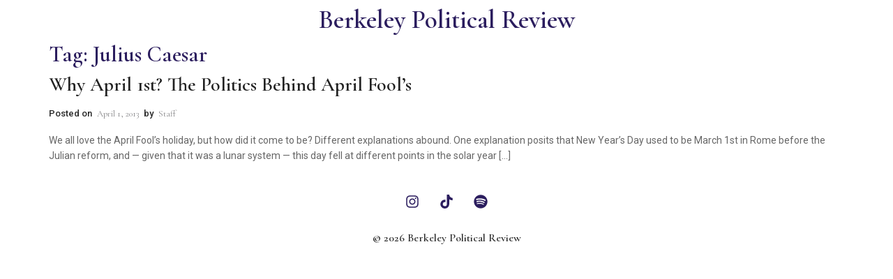

--- FILE ---
content_type: text/html; charset=UTF-8
request_url: https://bpr.studentorg.berkeley.edu/tag/julius-caesar/
body_size: 15965
content:
<!DOCTYPE html>
<html lang="en-US">
<head>
	<meta charset="UTF-8">
	<meta name="viewport" content="width=device-width, initial-scale=1.0, viewport-fit=cover" />		<script>
window.JetpackScriptData = {"site":{"icon":"https://i0.wp.com/bpr.studentorg.berkeley.edu/wp-content/uploads/2025/07/cropped-ChatGPT-Image-Jul-26-2025-at-12_07_54-AM.png?w=64\u0026ssl=1","title":"Berkeley Political Review","host":"unknown","is_wpcom_platform":false}};
</script>
<meta name='robots' content='index, follow, max-image-preview:large, max-snippet:-1, max-video-preview:-1' />

	<!-- This site is optimized with the Yoast SEO plugin v25.5 - https://yoast.com/wordpress/plugins/seo/ -->
	<title>Julius Caesar Archives | Berkeley Political Review</title>
	<link rel="canonical" href="https://bpr.studentorg.berkeley.edu/tag/julius-caesar/" />
	<meta property="og:locale" content="en_US" />
	<meta property="og:type" content="article" />
	<meta property="og:title" content="Julius Caesar Archives | Berkeley Political Review" />
	<meta property="og:url" content="https://bpr.studentorg.berkeley.edu/tag/julius-caesar/" />
	<meta property="og:site_name" content="Berkeley Political Review" />
	<meta name="twitter:card" content="summary_large_image" />
	<meta name="twitter:site" content="@BerkeleyPolRev" />
	<script type="application/ld+json" class="yoast-schema-graph">{"@context":"https://schema.org","@graph":[{"@type":"CollectionPage","@id":"https://bpr.studentorg.berkeley.edu/tag/julius-caesar/","url":"https://bpr.studentorg.berkeley.edu/tag/julius-caesar/","name":"Julius Caesar Archives | Berkeley Political Review","isPartOf":{"@id":"https://bpr.studentorg.berkeley.edu/#website"},"breadcrumb":{"@id":"https://bpr.studentorg.berkeley.edu/tag/julius-caesar/#breadcrumb"},"inLanguage":"en-US"},{"@type":"BreadcrumbList","@id":"https://bpr.studentorg.berkeley.edu/tag/julius-caesar/#breadcrumb","itemListElement":[{"@type":"ListItem","position":1,"name":"Home","item":"https://bpr.studentorg.berkeley.edu/"},{"@type":"ListItem","position":2,"name":"Julius Caesar"}]},{"@type":"WebSite","@id":"https://bpr.studentorg.berkeley.edu/#website","url":"https://bpr.studentorg.berkeley.edu/","name":"Berkeley Political Review","description":"UC Berkeley&#039;s only nonpartisan political magazine","publisher":{"@id":"https://bpr.studentorg.berkeley.edu/#organization"},"alternateName":"BPR","potentialAction":[{"@type":"SearchAction","target":{"@type":"EntryPoint","urlTemplate":"https://bpr.studentorg.berkeley.edu/?s={search_term_string}"},"query-input":{"@type":"PropertyValueSpecification","valueRequired":true,"valueName":"search_term_string"}}],"inLanguage":"en-US"},{"@type":"Organization","@id":"https://bpr.studentorg.berkeley.edu/#organization","name":"Berkeley Political Review","url":"https://bpr.studentorg.berkeley.edu/","logo":{"@type":"ImageObject","inLanguage":"en-US","@id":"https://bpr.studentorg.berkeley.edu/#/schema/logo/image/","url":"https://bpr.studentorg.berkeley.edu/wp-content/uploads/2025/07/ChatGPT-Image-Jul-26-2025-at-12_07_54-AM.png","contentUrl":"https://bpr.studentorg.berkeley.edu/wp-content/uploads/2025/07/ChatGPT-Image-Jul-26-2025-at-12_07_54-AM.png","width":1024,"height":1024,"caption":"Berkeley Political Review"},"image":{"@id":"https://bpr.studentorg.berkeley.edu/#/schema/logo/image/"},"sameAs":["https://x.com/BerkeleyPolRev","https://www.instagram.com/berkeleypoliticalreview/?hl=en"]}]}</script>
	<!-- / Yoast SEO plugin. -->


<link rel='dns-prefetch' href='//stats.wp.com' />
<link rel="alternate" type="application/rss+xml" title="Berkeley Political Review &raquo; Feed" href="https://bpr.studentorg.berkeley.edu/feed/" />
<link rel="alternate" type="application/rss+xml" title="Berkeley Political Review &raquo; Comments Feed" href="https://bpr.studentorg.berkeley.edu/comments/feed/" />
<link rel="alternate" type="application/rss+xml" title="Berkeley Political Review &raquo; Julius Caesar Tag Feed" href="https://bpr.studentorg.berkeley.edu/tag/julius-caesar/feed/" />
<style id='wp-img-auto-sizes-contain-inline-css'>
img:is([sizes=auto i],[sizes^="auto," i]){contain-intrinsic-size:3000px 1500px}
/*# sourceURL=wp-img-auto-sizes-contain-inline-css */
</style>
<style id='wp-emoji-styles-inline-css'>

	img.wp-smiley, img.emoji {
		display: inline !important;
		border: none !important;
		box-shadow: none !important;
		height: 1em !important;
		width: 1em !important;
		margin: 0 0.07em !important;
		vertical-align: -0.1em !important;
		background: none !important;
		padding: 0 !important;
	}
/*# sourceURL=wp-emoji-styles-inline-css */
</style>
<link rel='stylesheet' id='wp-block-library-css' href='https://bpr.studentorg.berkeley.edu/wp-includes/css/dist/block-library/style.min.css?ver=6.9' media='all' />
<style id='classic-theme-styles-inline-css'>
/*! This file is auto-generated */
.wp-block-button__link{color:#fff;background-color:#32373c;border-radius:9999px;box-shadow:none;text-decoration:none;padding:calc(.667em + 2px) calc(1.333em + 2px);font-size:1.125em}.wp-block-file__button{background:#32373c;color:#fff;text-decoration:none}
/*# sourceURL=/wp-includes/css/classic-themes.min.css */
</style>
<link rel='stylesheet' id='mediaelement-css' href='https://bpr.studentorg.berkeley.edu/wp-includes/js/mediaelement/mediaelementplayer-legacy.min.css?ver=4.2.17' media='all' />
<link rel='stylesheet' id='wp-mediaelement-css' href='https://bpr.studentorg.berkeley.edu/wp-includes/js/mediaelement/wp-mediaelement.min.css?ver=6.9' media='all' />
<style id='jetpack-sharing-buttons-style-inline-css'>
.jetpack-sharing-buttons__services-list{display:flex;flex-direction:row;flex-wrap:wrap;gap:0;list-style-type:none;margin:5px;padding:0}.jetpack-sharing-buttons__services-list.has-small-icon-size{font-size:12px}.jetpack-sharing-buttons__services-list.has-normal-icon-size{font-size:16px}.jetpack-sharing-buttons__services-list.has-large-icon-size{font-size:24px}.jetpack-sharing-buttons__services-list.has-huge-icon-size{font-size:36px}@media print{.jetpack-sharing-buttons__services-list{display:none!important}}.editor-styles-wrapper .wp-block-jetpack-sharing-buttons{gap:0;padding-inline-start:0}ul.jetpack-sharing-buttons__services-list.has-background{padding:1.25em 2.375em}
/*# sourceURL=https://bpr.studentorg.berkeley.edu/wp-content/plugins/jetpack/_inc/blocks/sharing-buttons/view.css */
</style>
<style id='global-styles-inline-css'>
:root{--wp--preset--aspect-ratio--square: 1;--wp--preset--aspect-ratio--4-3: 4/3;--wp--preset--aspect-ratio--3-4: 3/4;--wp--preset--aspect-ratio--3-2: 3/2;--wp--preset--aspect-ratio--2-3: 2/3;--wp--preset--aspect-ratio--16-9: 16/9;--wp--preset--aspect-ratio--9-16: 9/16;--wp--preset--color--black: #000000;--wp--preset--color--cyan-bluish-gray: #abb8c3;--wp--preset--color--white: #ffffff;--wp--preset--color--pale-pink: #f78da7;--wp--preset--color--vivid-red: #cf2e2e;--wp--preset--color--luminous-vivid-orange: #ff6900;--wp--preset--color--luminous-vivid-amber: #fcb900;--wp--preset--color--light-green-cyan: #7bdcb5;--wp--preset--color--vivid-green-cyan: #00d084;--wp--preset--color--pale-cyan-blue: #8ed1fc;--wp--preset--color--vivid-cyan-blue: #0693e3;--wp--preset--color--vivid-purple: #9b51e0;--wp--preset--gradient--vivid-cyan-blue-to-vivid-purple: linear-gradient(135deg,rgb(6,147,227) 0%,rgb(155,81,224) 100%);--wp--preset--gradient--light-green-cyan-to-vivid-green-cyan: linear-gradient(135deg,rgb(122,220,180) 0%,rgb(0,208,130) 100%);--wp--preset--gradient--luminous-vivid-amber-to-luminous-vivid-orange: linear-gradient(135deg,rgb(252,185,0) 0%,rgb(255,105,0) 100%);--wp--preset--gradient--luminous-vivid-orange-to-vivid-red: linear-gradient(135deg,rgb(255,105,0) 0%,rgb(207,46,46) 100%);--wp--preset--gradient--very-light-gray-to-cyan-bluish-gray: linear-gradient(135deg,rgb(238,238,238) 0%,rgb(169,184,195) 100%);--wp--preset--gradient--cool-to-warm-spectrum: linear-gradient(135deg,rgb(74,234,220) 0%,rgb(151,120,209) 20%,rgb(207,42,186) 40%,rgb(238,44,130) 60%,rgb(251,105,98) 80%,rgb(254,248,76) 100%);--wp--preset--gradient--blush-light-purple: linear-gradient(135deg,rgb(255,206,236) 0%,rgb(152,150,240) 100%);--wp--preset--gradient--blush-bordeaux: linear-gradient(135deg,rgb(254,205,165) 0%,rgb(254,45,45) 50%,rgb(107,0,62) 100%);--wp--preset--gradient--luminous-dusk: linear-gradient(135deg,rgb(255,203,112) 0%,rgb(199,81,192) 50%,rgb(65,88,208) 100%);--wp--preset--gradient--pale-ocean: linear-gradient(135deg,rgb(255,245,203) 0%,rgb(182,227,212) 50%,rgb(51,167,181) 100%);--wp--preset--gradient--electric-grass: linear-gradient(135deg,rgb(202,248,128) 0%,rgb(113,206,126) 100%);--wp--preset--gradient--midnight: linear-gradient(135deg,rgb(2,3,129) 0%,rgb(40,116,252) 100%);--wp--preset--font-size--small: 13px;--wp--preset--font-size--medium: 20px;--wp--preset--font-size--large: 36px;--wp--preset--font-size--x-large: 42px;--wp--preset--spacing--20: 0.44rem;--wp--preset--spacing--30: 0.67rem;--wp--preset--spacing--40: 1rem;--wp--preset--spacing--50: 1.5rem;--wp--preset--spacing--60: 2.25rem;--wp--preset--spacing--70: 3.38rem;--wp--preset--spacing--80: 5.06rem;--wp--preset--shadow--natural: 6px 6px 9px rgba(0, 0, 0, 0.2);--wp--preset--shadow--deep: 12px 12px 50px rgba(0, 0, 0, 0.4);--wp--preset--shadow--sharp: 6px 6px 0px rgba(0, 0, 0, 0.2);--wp--preset--shadow--outlined: 6px 6px 0px -3px rgb(255, 255, 255), 6px 6px rgb(0, 0, 0);--wp--preset--shadow--crisp: 6px 6px 0px rgb(0, 0, 0);}:where(.is-layout-flex){gap: 0.5em;}:where(.is-layout-grid){gap: 0.5em;}body .is-layout-flex{display: flex;}.is-layout-flex{flex-wrap: wrap;align-items: center;}.is-layout-flex > :is(*, div){margin: 0;}body .is-layout-grid{display: grid;}.is-layout-grid > :is(*, div){margin: 0;}:where(.wp-block-columns.is-layout-flex){gap: 2em;}:where(.wp-block-columns.is-layout-grid){gap: 2em;}:where(.wp-block-post-template.is-layout-flex){gap: 1.25em;}:where(.wp-block-post-template.is-layout-grid){gap: 1.25em;}.has-black-color{color: var(--wp--preset--color--black) !important;}.has-cyan-bluish-gray-color{color: var(--wp--preset--color--cyan-bluish-gray) !important;}.has-white-color{color: var(--wp--preset--color--white) !important;}.has-pale-pink-color{color: var(--wp--preset--color--pale-pink) !important;}.has-vivid-red-color{color: var(--wp--preset--color--vivid-red) !important;}.has-luminous-vivid-orange-color{color: var(--wp--preset--color--luminous-vivid-orange) !important;}.has-luminous-vivid-amber-color{color: var(--wp--preset--color--luminous-vivid-amber) !important;}.has-light-green-cyan-color{color: var(--wp--preset--color--light-green-cyan) !important;}.has-vivid-green-cyan-color{color: var(--wp--preset--color--vivid-green-cyan) !important;}.has-pale-cyan-blue-color{color: var(--wp--preset--color--pale-cyan-blue) !important;}.has-vivid-cyan-blue-color{color: var(--wp--preset--color--vivid-cyan-blue) !important;}.has-vivid-purple-color{color: var(--wp--preset--color--vivid-purple) !important;}.has-black-background-color{background-color: var(--wp--preset--color--black) !important;}.has-cyan-bluish-gray-background-color{background-color: var(--wp--preset--color--cyan-bluish-gray) !important;}.has-white-background-color{background-color: var(--wp--preset--color--white) !important;}.has-pale-pink-background-color{background-color: var(--wp--preset--color--pale-pink) !important;}.has-vivid-red-background-color{background-color: var(--wp--preset--color--vivid-red) !important;}.has-luminous-vivid-orange-background-color{background-color: var(--wp--preset--color--luminous-vivid-orange) !important;}.has-luminous-vivid-amber-background-color{background-color: var(--wp--preset--color--luminous-vivid-amber) !important;}.has-light-green-cyan-background-color{background-color: var(--wp--preset--color--light-green-cyan) !important;}.has-vivid-green-cyan-background-color{background-color: var(--wp--preset--color--vivid-green-cyan) !important;}.has-pale-cyan-blue-background-color{background-color: var(--wp--preset--color--pale-cyan-blue) !important;}.has-vivid-cyan-blue-background-color{background-color: var(--wp--preset--color--vivid-cyan-blue) !important;}.has-vivid-purple-background-color{background-color: var(--wp--preset--color--vivid-purple) !important;}.has-black-border-color{border-color: var(--wp--preset--color--black) !important;}.has-cyan-bluish-gray-border-color{border-color: var(--wp--preset--color--cyan-bluish-gray) !important;}.has-white-border-color{border-color: var(--wp--preset--color--white) !important;}.has-pale-pink-border-color{border-color: var(--wp--preset--color--pale-pink) !important;}.has-vivid-red-border-color{border-color: var(--wp--preset--color--vivid-red) !important;}.has-luminous-vivid-orange-border-color{border-color: var(--wp--preset--color--luminous-vivid-orange) !important;}.has-luminous-vivid-amber-border-color{border-color: var(--wp--preset--color--luminous-vivid-amber) !important;}.has-light-green-cyan-border-color{border-color: var(--wp--preset--color--light-green-cyan) !important;}.has-vivid-green-cyan-border-color{border-color: var(--wp--preset--color--vivid-green-cyan) !important;}.has-pale-cyan-blue-border-color{border-color: var(--wp--preset--color--pale-cyan-blue) !important;}.has-vivid-cyan-blue-border-color{border-color: var(--wp--preset--color--vivid-cyan-blue) !important;}.has-vivid-purple-border-color{border-color: var(--wp--preset--color--vivid-purple) !important;}.has-vivid-cyan-blue-to-vivid-purple-gradient-background{background: var(--wp--preset--gradient--vivid-cyan-blue-to-vivid-purple) !important;}.has-light-green-cyan-to-vivid-green-cyan-gradient-background{background: var(--wp--preset--gradient--light-green-cyan-to-vivid-green-cyan) !important;}.has-luminous-vivid-amber-to-luminous-vivid-orange-gradient-background{background: var(--wp--preset--gradient--luminous-vivid-amber-to-luminous-vivid-orange) !important;}.has-luminous-vivid-orange-to-vivid-red-gradient-background{background: var(--wp--preset--gradient--luminous-vivid-orange-to-vivid-red) !important;}.has-very-light-gray-to-cyan-bluish-gray-gradient-background{background: var(--wp--preset--gradient--very-light-gray-to-cyan-bluish-gray) !important;}.has-cool-to-warm-spectrum-gradient-background{background: var(--wp--preset--gradient--cool-to-warm-spectrum) !important;}.has-blush-light-purple-gradient-background{background: var(--wp--preset--gradient--blush-light-purple) !important;}.has-blush-bordeaux-gradient-background{background: var(--wp--preset--gradient--blush-bordeaux) !important;}.has-luminous-dusk-gradient-background{background: var(--wp--preset--gradient--luminous-dusk) !important;}.has-pale-ocean-gradient-background{background: var(--wp--preset--gradient--pale-ocean) !important;}.has-electric-grass-gradient-background{background: var(--wp--preset--gradient--electric-grass) !important;}.has-midnight-gradient-background{background: var(--wp--preset--gradient--midnight) !important;}.has-small-font-size{font-size: var(--wp--preset--font-size--small) !important;}.has-medium-font-size{font-size: var(--wp--preset--font-size--medium) !important;}.has-large-font-size{font-size: var(--wp--preset--font-size--large) !important;}.has-x-large-font-size{font-size: var(--wp--preset--font-size--x-large) !important;}
:where(.wp-block-post-template.is-layout-flex){gap: 1.25em;}:where(.wp-block-post-template.is-layout-grid){gap: 1.25em;}
:where(.wp-block-term-template.is-layout-flex){gap: 1.25em;}:where(.wp-block-term-template.is-layout-grid){gap: 1.25em;}
:where(.wp-block-columns.is-layout-flex){gap: 2em;}:where(.wp-block-columns.is-layout-grid){gap: 2em;}
:root :where(.wp-block-pullquote){font-size: 1.5em;line-height: 1.6;}
/*# sourceURL=global-styles-inline-css */
</style>
<link rel='stylesheet' id='news-elementor-style-css' href='https://bpr.studentorg.berkeley.edu/wp-content/themes/news-elementor/style.css?ver=1.0.2' media='all' />
<link rel='stylesheet' id='e-sticky-css' href='https://bpr.studentorg.berkeley.edu/wp-content/plugins/elementor-pro/assets/css/modules/sticky.min.css?ver=3.34.1' media='all' />
<link rel='stylesheet' id='elementor-frontend-css' href='https://bpr.studentorg.berkeley.edu/wp-content/plugins/elementor/assets/css/frontend.min.css?ver=3.34.2' media='all' />
<link rel='stylesheet' id='widget-heading-css' href='https://bpr.studentorg.berkeley.edu/wp-content/plugins/elementor/assets/css/widget-heading.min.css?ver=3.34.2' media='all' />
<link rel='stylesheet' id='e-motion-fx-css' href='https://bpr.studentorg.berkeley.edu/wp-content/plugins/elementor-pro/assets/css/modules/motion-fx.min.css?ver=3.34.1' media='all' />
<link rel='stylesheet' id='widget-social-icons-css' href='https://bpr.studentorg.berkeley.edu/wp-content/plugins/elementor/assets/css/widget-social-icons.min.css?ver=3.34.2' media='all' />
<link rel='stylesheet' id='e-apple-webkit-css' href='https://bpr.studentorg.berkeley.edu/wp-content/plugins/elementor/assets/css/conditionals/apple-webkit.min.css?ver=3.34.2' media='all' />
<link rel='stylesheet' id='widget-spacer-css' href='https://bpr.studentorg.berkeley.edu/wp-content/plugins/elementor/assets/css/widget-spacer.min.css?ver=3.34.2' media='all' />
<link rel='stylesheet' id='elementor-post-22-css' href='https://bpr.studentorg.berkeley.edu/wp-content/uploads/elementor/css/post-22.css?ver=1768979113' media='all' />
<link rel='stylesheet' id='nekit-fonts-css' href='https://bpr.studentorg.berkeley.edu/wp-content/fonts/d35585a428fa2cb5e2033295ca5478ae.css' media='all' />
<link rel='stylesheet' id='nekit-swiper-css' href='https://bpr.studentorg.berkeley.edu/wp-content/plugins/news-kit-elementor-addons/includes/assets/external/swiper/swiper-bundle.min.css?ver=6.9' media='all' />
<link rel='stylesheet' id='slick-css' href='https://bpr.studentorg.berkeley.edu/wp-content/plugins/news-kit-elementor-addons/includes/assets/external/slick/slick.min.css?ver=6.9' media='all' />
<link rel='stylesheet' id='nekit-main-one-css' href='https://bpr.studentorg.berkeley.edu/wp-content/plugins/news-kit-elementor-addons/includes/assets/css/frontend-style-one.css?ver=6.9' media='all' />
<link rel='stylesheet' id='nekit-main-css' href='https://bpr.studentorg.berkeley.edu/wp-content/plugins/news-kit-elementor-addons/includes/assets/css/frontend-style.css?ver=6.9' media='all' />
<style id='nekit-main-inline-css'>
#menu-item-23401 .nekit-mega-menu-container.nekit-megamenu-custom-width { width: 0px;  }  @media (max-width: 768px) { #menu-item-23401 .nekit-mega-menu-container.nekit-megamenu-custom-width { width: 0px;  } } @media (max-width: 480px) { #menu-item-23401 .nekit-mega-menu-container.nekit-megamenu-custom-width { width: 0px;  } } #menu-item-29191 .nekit-mega-menu-container.nekit-megamenu-custom-width { width: 0px;  }  @media (max-width: 768px) { #menu-item-29191 .nekit-mega-menu-container.nekit-megamenu-custom-width { width: 0px;  } } @media (max-width: 480px) { #menu-item-29191 .nekit-mega-menu-container.nekit-megamenu-custom-width { width: 0px;  } } #menu-item-29201 .nekit-mega-menu-container.nekit-megamenu-custom-width { width: 0px;  }  @media (max-width: 768px) { #menu-item-29201 .nekit-mega-menu-container.nekit-megamenu-custom-width { width: 0px;  } } @media (max-width: 480px) { #menu-item-29201 .nekit-mega-menu-container.nekit-megamenu-custom-width { width: 0px;  } } #menu-item-34235 .nekit-mega-menu-container.nekit-megamenu-custom-width { width: 0px;  }  @media (max-width: 768px) { #menu-item-34235 .nekit-mega-menu-container.nekit-megamenu-custom-width { width: 0px;  } } @media (max-width: 480px) { #menu-item-34235 .nekit-mega-menu-container.nekit-megamenu-custom-width { width: 0px;  } } #menu-item-34245 .nekit-mega-menu-container.nekit-megamenu-custom-width { width: 0px;  }  @media (max-width: 768px) { #menu-item-34245 .nekit-mega-menu-container.nekit-megamenu-custom-width { width: 0px;  } } @media (max-width: 480px) { #menu-item-34245 .nekit-mega-menu-container.nekit-megamenu-custom-width { width: 0px;  } } #menu-item-34271 .nekit-mega-menu-container.nekit-megamenu-custom-width { width: 0px;  }  @media (max-width: 768px) { #menu-item-34271 .nekit-mega-menu-container.nekit-megamenu-custom-width { width: 0px;  } } @media (max-width: 480px) { #menu-item-34271 .nekit-mega-menu-container.nekit-megamenu-custom-width { width: 0px;  } } #menu-item-34281 .nekit-mega-menu-container.nekit-megamenu-custom-width { width: 0px;  }  @media (max-width: 768px) { #menu-item-34281 .nekit-mega-menu-container.nekit-megamenu-custom-width { width: 0px;  } } @media (max-width: 480px) { #menu-item-34281 .nekit-mega-menu-container.nekit-megamenu-custom-width { width: 0px;  } } #menu-item-23411 .nekit-mega-menu-container.nekit-megamenu-custom-width { width: 0px;  }  @media (max-width: 768px) { #menu-item-23411 .nekit-mega-menu-container.nekit-megamenu-custom-width { width: 0px;  } } @media (max-width: 480px) { #menu-item-23411 .nekit-mega-menu-container.nekit-megamenu-custom-width { width: 0px;  } } #menu-item-34246 .nekit-mega-menu-container.nekit-megamenu-custom-width { width: 0px;  }  @media (max-width: 768px) { #menu-item-34246 .nekit-mega-menu-container.nekit-megamenu-custom-width { width: 0px;  } } @media (max-width: 480px) { #menu-item-34246 .nekit-mega-menu-container.nekit-megamenu-custom-width { width: 0px;  } } #menu-item-34282 .nekit-mega-menu-container.nekit-megamenu-custom-width { width: 0px;  }  @media (max-width: 768px) { #menu-item-34282 .nekit-mega-menu-container.nekit-megamenu-custom-width { width: 0px;  } } @media (max-width: 480px) { #menu-item-34282 .nekit-mega-menu-container.nekit-megamenu-custom-width { width: 0px;  } } #menu-item-34272 .nekit-mega-menu-container.nekit-megamenu-custom-width { width: 0px;  }  @media (max-width: 768px) { #menu-item-34272 .nekit-mega-menu-container.nekit-megamenu-custom-width { width: 0px;  } } @media (max-width: 480px) { #menu-item-34272 .nekit-mega-menu-container.nekit-megamenu-custom-width { width: 0px;  } } #menu-item-23412 .nekit-mega-menu-container.nekit-megamenu-custom-width { width: 0px;  }  @media (max-width: 768px) { #menu-item-23412 .nekit-mega-menu-container.nekit-megamenu-custom-width { width: 0px;  } } @media (max-width: 480px) { #menu-item-23412 .nekit-mega-menu-container.nekit-megamenu-custom-width { width: 0px;  } } #menu-item-34236 .nekit-mega-menu-container.nekit-megamenu-custom-width { width: 0px;  }  @media (max-width: 768px) { #menu-item-34236 .nekit-mega-menu-container.nekit-megamenu-custom-width { width: 0px;  } } @media (max-width: 480px) { #menu-item-34236 .nekit-mega-menu-container.nekit-megamenu-custom-width { width: 0px;  } } #menu-item-29202 .nekit-mega-menu-container.nekit-megamenu-custom-width { width: 0px;  }  @media (max-width: 768px) { #menu-item-29202 .nekit-mega-menu-container.nekit-megamenu-custom-width { width: 0px;  } } @media (max-width: 480px) { #menu-item-29202 .nekit-mega-menu-container.nekit-megamenu-custom-width { width: 0px;  } } #menu-item-29192 .nekit-mega-menu-container.nekit-megamenu-custom-width { width: 0px;  }  @media (max-width: 768px) { #menu-item-29192 .nekit-mega-menu-container.nekit-megamenu-custom-width { width: 0px;  } } @media (max-width: 480px) { #menu-item-29192 .nekit-mega-menu-container.nekit-megamenu-custom-width { width: 0px;  } } #menu-item-23402 .nekit-mega-menu-container.nekit-megamenu-custom-width { width: 0px;  }  @media (max-width: 768px) { #menu-item-23402 .nekit-mega-menu-container.nekit-megamenu-custom-width { width: 0px;  } } @media (max-width: 480px) { #menu-item-23402 .nekit-mega-menu-container.nekit-megamenu-custom-width { width: 0px;  } } #menu-item-34283 .nekit-mega-menu-container.nekit-megamenu-custom-width { width: 0px;  }  @media (max-width: 768px) { #menu-item-34283 .nekit-mega-menu-container.nekit-megamenu-custom-width { width: 0px;  } } @media (max-width: 480px) { #menu-item-34283 .nekit-mega-menu-container.nekit-megamenu-custom-width { width: 0px;  } } #menu-item-34273 .nekit-mega-menu-container.nekit-megamenu-custom-width { width: 0px;  }  @media (max-width: 768px) { #menu-item-34273 .nekit-mega-menu-container.nekit-megamenu-custom-width { width: 0px;  } } @media (max-width: 480px) { #menu-item-34273 .nekit-mega-menu-container.nekit-megamenu-custom-width { width: 0px;  } } #menu-item-34247 .nekit-mega-menu-container.nekit-megamenu-custom-width { width: 0px;  }  @media (max-width: 768px) { #menu-item-34247 .nekit-mega-menu-container.nekit-megamenu-custom-width { width: 0px;  } } @media (max-width: 480px) { #menu-item-34247 .nekit-mega-menu-container.nekit-megamenu-custom-width { width: 0px;  } } #menu-item-34237 .nekit-mega-menu-container.nekit-megamenu-custom-width { width: 0px;  }  @media (max-width: 768px) { #menu-item-34237 .nekit-mega-menu-container.nekit-megamenu-custom-width { width: 0px;  } } @media (max-width: 480px) { #menu-item-34237 .nekit-mega-menu-container.nekit-megamenu-custom-width { width: 0px;  } } #menu-item-29203 .nekit-mega-menu-container.nekit-megamenu-custom-width { width: 0px;  }  @media (max-width: 768px) { #menu-item-29203 .nekit-mega-menu-container.nekit-megamenu-custom-width { width: 0px;  } } @media (max-width: 480px) { #menu-item-29203 .nekit-mega-menu-container.nekit-megamenu-custom-width { width: 0px;  } } #menu-item-23413 .nekit-mega-menu-container.nekit-megamenu-custom-width { width: 0px;  }  @media (max-width: 768px) { #menu-item-23413 .nekit-mega-menu-container.nekit-megamenu-custom-width { width: 0px;  } } @media (max-width: 480px) { #menu-item-23413 .nekit-mega-menu-container.nekit-megamenu-custom-width { width: 0px;  } } #menu-item-23403 .nekit-mega-menu-container.nekit-megamenu-custom-width { width: 0px;  }  @media (max-width: 768px) { #menu-item-23403 .nekit-mega-menu-container.nekit-megamenu-custom-width { width: 0px;  } } @media (max-width: 480px) { #menu-item-23403 .nekit-mega-menu-container.nekit-megamenu-custom-width { width: 0px;  } } #menu-item-29193 .nekit-mega-menu-container.nekit-megamenu-custom-width { width: 0px;  }  @media (max-width: 768px) { #menu-item-29193 .nekit-mega-menu-container.nekit-megamenu-custom-width { width: 0px;  } } @media (max-width: 480px) { #menu-item-29193 .nekit-mega-menu-container.nekit-megamenu-custom-width { width: 0px;  } } #menu-item-34238 .nekit-mega-menu-container.nekit-megamenu-custom-width { width: 0px;  }  @media (max-width: 768px) { #menu-item-34238 .nekit-mega-menu-container.nekit-megamenu-custom-width { width: 0px;  } } @media (max-width: 480px) { #menu-item-34238 .nekit-mega-menu-container.nekit-megamenu-custom-width { width: 0px;  } } #menu-item-34284 .nekit-mega-menu-container.nekit-megamenu-custom-width { width: 0px;  }  @media (max-width: 768px) { #menu-item-34284 .nekit-mega-menu-container.nekit-megamenu-custom-width { width: 0px;  } } @media (max-width: 480px) { #menu-item-34284 .nekit-mega-menu-container.nekit-megamenu-custom-width { width: 0px;  } } #menu-item-34248 .nekit-mega-menu-container.nekit-megamenu-custom-width { width: 0px;  }  @media (max-width: 768px) { #menu-item-34248 .nekit-mega-menu-container.nekit-megamenu-custom-width { width: 0px;  } } @media (max-width: 480px) { #menu-item-34248 .nekit-mega-menu-container.nekit-megamenu-custom-width { width: 0px;  } } #menu-item-34274 .nekit-mega-menu-container.nekit-megamenu-custom-width { width: 0px;  }  @media (max-width: 768px) { #menu-item-34274 .nekit-mega-menu-container.nekit-megamenu-custom-width { width: 0px;  } } @media (max-width: 480px) { #menu-item-34274 .nekit-mega-menu-container.nekit-megamenu-custom-width { width: 0px;  } } #menu-item-29204 .nekit-mega-menu-container.nekit-megamenu-custom-width { width: 0px;  }  @media (max-width: 768px) { #menu-item-29204 .nekit-mega-menu-container.nekit-megamenu-custom-width { width: 0px;  } } @media (max-width: 480px) { #menu-item-29204 .nekit-mega-menu-container.nekit-megamenu-custom-width { width: 0px;  } } #menu-item-29194 .nekit-mega-menu-container.nekit-megamenu-custom-width { width: 0px;  }  @media (max-width: 768px) { #menu-item-29194 .nekit-mega-menu-container.nekit-megamenu-custom-width { width: 0px;  } } @media (max-width: 480px) { #menu-item-29194 .nekit-mega-menu-container.nekit-megamenu-custom-width { width: 0px;  } } #menu-item-23414 .nekit-mega-menu-container.nekit-megamenu-custom-width { width: 0px;  }  @media (max-width: 768px) { #menu-item-23414 .nekit-mega-menu-container.nekit-megamenu-custom-width { width: 0px;  } } @media (max-width: 480px) { #menu-item-23414 .nekit-mega-menu-container.nekit-megamenu-custom-width { width: 0px;  } } #menu-item-23404 .nekit-mega-menu-container.nekit-megamenu-custom-width { width: 0px;  }  @media (max-width: 768px) { #menu-item-23404 .nekit-mega-menu-container.nekit-megamenu-custom-width { width: 0px;  } } @media (max-width: 480px) { #menu-item-23404 .nekit-mega-menu-container.nekit-megamenu-custom-width { width: 0px;  } } #menu-item-23405 .nekit-mega-menu-container.nekit-megamenu-custom-width { width: 0px;  }  @media (max-width: 768px) { #menu-item-23405 .nekit-mega-menu-container.nekit-megamenu-custom-width { width: 0px;  } } @media (max-width: 480px) { #menu-item-23405 .nekit-mega-menu-container.nekit-megamenu-custom-width { width: 0px;  } } #menu-item-23415 .nekit-mega-menu-container.nekit-megamenu-custom-width { width: 0px;  }  @media (max-width: 768px) { #menu-item-23415 .nekit-mega-menu-container.nekit-megamenu-custom-width { width: 0px;  } } @media (max-width: 480px) { #menu-item-23415 .nekit-mega-menu-container.nekit-megamenu-custom-width { width: 0px;  } } #menu-item-29195 .nekit-mega-menu-container.nekit-megamenu-custom-width { width: 0px;  }  @media (max-width: 768px) { #menu-item-29195 .nekit-mega-menu-container.nekit-megamenu-custom-width { width: 0px;  } } @media (max-width: 480px) { #menu-item-29195 .nekit-mega-menu-container.nekit-megamenu-custom-width { width: 0px;  } } #menu-item-29205 .nekit-mega-menu-container.nekit-megamenu-custom-width { width: 0px;  }  @media (max-width: 768px) { #menu-item-29205 .nekit-mega-menu-container.nekit-megamenu-custom-width { width: 0px;  } } @media (max-width: 480px) { #menu-item-29205 .nekit-mega-menu-container.nekit-megamenu-custom-width { width: 0px;  } } #menu-item-34239 .nekit-mega-menu-container.nekit-megamenu-custom-width { width: 0px;  }  @media (max-width: 768px) { #menu-item-34239 .nekit-mega-menu-container.nekit-megamenu-custom-width { width: 0px;  } } @media (max-width: 480px) { #menu-item-34239 .nekit-mega-menu-container.nekit-megamenu-custom-width { width: 0px;  } } #menu-item-34249 .nekit-mega-menu-container.nekit-megamenu-custom-width { width: 0px;  }  @media (max-width: 768px) { #menu-item-34249 .nekit-mega-menu-container.nekit-megamenu-custom-width { width: 0px;  } } @media (max-width: 480px) { #menu-item-34249 .nekit-mega-menu-container.nekit-megamenu-custom-width { width: 0px;  } } #menu-item-34275 .nekit-mega-menu-container.nekit-megamenu-custom-width { width: 0px;  }  @media (max-width: 768px) { #menu-item-34275 .nekit-mega-menu-container.nekit-megamenu-custom-width { width: 0px;  } } @media (max-width: 480px) { #menu-item-34275 .nekit-mega-menu-container.nekit-megamenu-custom-width { width: 0px;  } } #menu-item-34285 .nekit-mega-menu-container.nekit-megamenu-custom-width { width: 0px;  }  @media (max-width: 768px) { #menu-item-34285 .nekit-mega-menu-container.nekit-megamenu-custom-width { width: 0px;  } } @media (max-width: 480px) { #menu-item-34285 .nekit-mega-menu-container.nekit-megamenu-custom-width { width: 0px;  } } #menu-item-190 .nekit-mega-menu-container.nekit-megamenu-custom-width { width: 0px;  }  @media (max-width: 768px) { #menu-item-190 .nekit-mega-menu-container.nekit-megamenu-custom-width { width: 0px;  } } @media (max-width: 480px) { #menu-item-190 .nekit-mega-menu-container.nekit-megamenu-custom-width { width: 0px;  } } #menu-item-34222 .nekit-mega-menu-container.nekit-megamenu-custom-width { width: 0px;  }  @media (max-width: 768px) { #menu-item-34222 .nekit-mega-menu-container.nekit-megamenu-custom-width { width: 0px;  } } @media (max-width: 480px) { #menu-item-34222 .nekit-mega-menu-container.nekit-megamenu-custom-width { width: 0px;  } } #menu-item-34259 .nekit-mega-menu-container.nekit-megamenu-custom-width { width: 0px;  }  @media (max-width: 768px) { #menu-item-34259 .nekit-mega-menu-container.nekit-megamenu-custom-width { width: 0px;  } } @media (max-width: 480px) { #menu-item-34259 .nekit-mega-menu-container.nekit-megamenu-custom-width { width: 0px;  } } #menu-item-29179 .nekit-mega-menu-container.nekit-megamenu-custom-width { width: 0px;  }  @media (max-width: 768px) { #menu-item-29179 .nekit-mega-menu-container.nekit-megamenu-custom-width { width: 0px;  } } @media (max-width: 480px) { #menu-item-29179 .nekit-mega-menu-container.nekit-megamenu-custom-width { width: 0px;  } } #menu-item-23423 .nekit-mega-menu-container.nekit-megamenu-custom-width { width: 0px;  }  @media (max-width: 768px) { #menu-item-23423 .nekit-mega-menu-container.nekit-megamenu-custom-width { width: 0px;  } } @media (max-width: 480px) { #menu-item-23423 .nekit-mega-menu-container.nekit-megamenu-custom-width { width: 0px;  } } #menu-item-29213 .nekit-mega-menu-container.nekit-megamenu-custom-width { width: 0px;  }  @media (max-width: 768px) { #menu-item-29213 .nekit-mega-menu-container.nekit-megamenu-custom-width { width: 0px;  } } @media (max-width: 480px) { #menu-item-29213 .nekit-mega-menu-container.nekit-megamenu-custom-width { width: 0px;  } } #menu-item-34257 .nekit-mega-menu-container.nekit-megamenu-custom-width { width: 0px;  }  @media (max-width: 768px) { #menu-item-34257 .nekit-mega-menu-container.nekit-megamenu-custom-width { width: 0px;  } } @media (max-width: 480px) { #menu-item-34257 .nekit-mega-menu-container.nekit-megamenu-custom-width { width: 0px;  } } #menu-item-34293 .nekit-mega-menu-container.nekit-megamenu-custom-width { width: 0px;  }  @media (max-width: 768px) { #menu-item-34293 .nekit-mega-menu-container.nekit-megamenu-custom-width { width: 0px;  } } @media (max-width: 480px) { #menu-item-34293 .nekit-mega-menu-container.nekit-megamenu-custom-width { width: 0px;  } } #menu-item-23419 .nekit-mega-menu-container.nekit-megamenu-custom-width { width: 0px;  }  @media (max-width: 768px) { #menu-item-23419 .nekit-mega-menu-container.nekit-megamenu-custom-width { width: 0px;  } } @media (max-width: 480px) { #menu-item-23419 .nekit-mega-menu-container.nekit-megamenu-custom-width { width: 0px;  } } #menu-item-29209 .nekit-mega-menu-container.nekit-megamenu-custom-width { width: 0px;  }  @media (max-width: 768px) { #menu-item-29209 .nekit-mega-menu-container.nekit-megamenu-custom-width { width: 0px;  } } @media (max-width: 480px) { #menu-item-29209 .nekit-mega-menu-container.nekit-megamenu-custom-width { width: 0px;  } } #menu-item-34253 .nekit-mega-menu-container.nekit-megamenu-custom-width { width: 0px;  }  @media (max-width: 768px) { #menu-item-34253 .nekit-mega-menu-container.nekit-megamenu-custom-width { width: 0px;  } } @media (max-width: 480px) { #menu-item-34253 .nekit-mega-menu-container.nekit-megamenu-custom-width { width: 0px;  } } #menu-item-34289 .nekit-mega-menu-container.nekit-megamenu-custom-width { width: 0px;  }  @media (max-width: 768px) { #menu-item-34289 .nekit-mega-menu-container.nekit-megamenu-custom-width { width: 0px;  } } @media (max-width: 480px) { #menu-item-34289 .nekit-mega-menu-container.nekit-megamenu-custom-width { width: 0px;  } } #menu-item-34290 .nekit-mega-menu-container.nekit-megamenu-custom-width { width: 0px;  }  @media (max-width: 768px) { #menu-item-34290 .nekit-mega-menu-container.nekit-megamenu-custom-width { width: 0px;  } } @media (max-width: 480px) { #menu-item-34290 .nekit-mega-menu-container.nekit-megamenu-custom-width { width: 0px;  } } #menu-item-23420 .nekit-mega-menu-container.nekit-megamenu-custom-width { width: 0px;  }  @media (max-width: 768px) { #menu-item-23420 .nekit-mega-menu-container.nekit-megamenu-custom-width { width: 0px;  } } @media (max-width: 480px) { #menu-item-23420 .nekit-mega-menu-container.nekit-megamenu-custom-width { width: 0px;  } } #menu-item-34254 .nekit-mega-menu-container.nekit-megamenu-custom-width { width: 0px;  }  @media (max-width: 768px) { #menu-item-34254 .nekit-mega-menu-container.nekit-megamenu-custom-width { width: 0px;  } } @media (max-width: 480px) { #menu-item-34254 .nekit-mega-menu-container.nekit-megamenu-custom-width { width: 0px;  } } #menu-item-29210 .nekit-mega-menu-container.nekit-megamenu-custom-width { width: 0px;  }  @media (max-width: 768px) { #menu-item-29210 .nekit-mega-menu-container.nekit-megamenu-custom-width { width: 0px;  } } @media (max-width: 480px) { #menu-item-29210 .nekit-mega-menu-container.nekit-megamenu-custom-width { width: 0px;  } } #menu-item-23421 .nekit-mega-menu-container.nekit-megamenu-custom-width { width: 0px;  }  @media (max-width: 768px) { #menu-item-23421 .nekit-mega-menu-container.nekit-megamenu-custom-width { width: 0px;  } } @media (max-width: 480px) { #menu-item-23421 .nekit-mega-menu-container.nekit-megamenu-custom-width { width: 0px;  } } #menu-item-29211 .nekit-mega-menu-container.nekit-megamenu-custom-width { width: 0px;  }  @media (max-width: 768px) { #menu-item-29211 .nekit-mega-menu-container.nekit-megamenu-custom-width { width: 0px;  } } @media (max-width: 480px) { #menu-item-29211 .nekit-mega-menu-container.nekit-megamenu-custom-width { width: 0px;  } } #menu-item-34255 .nekit-mega-menu-container.nekit-megamenu-custom-width { width: 0px;  }  @media (max-width: 768px) { #menu-item-34255 .nekit-mega-menu-container.nekit-megamenu-custom-width { width: 0px;  } } @media (max-width: 480px) { #menu-item-34255 .nekit-mega-menu-container.nekit-megamenu-custom-width { width: 0px;  } } #menu-item-34291 .nekit-mega-menu-container.nekit-megamenu-custom-width { width: 0px;  }  @media (max-width: 768px) { #menu-item-34291 .nekit-mega-menu-container.nekit-megamenu-custom-width { width: 0px;  } } @media (max-width: 480px) { #menu-item-34291 .nekit-mega-menu-container.nekit-megamenu-custom-width { width: 0px;  } } #menu-item-23422 .nekit-mega-menu-container.nekit-megamenu-custom-width { width: 0px;  }  @media (max-width: 768px) { #menu-item-23422 .nekit-mega-menu-container.nekit-megamenu-custom-width { width: 0px;  } } @media (max-width: 480px) { #menu-item-23422 .nekit-mega-menu-container.nekit-megamenu-custom-width { width: 0px;  } } #menu-item-29212 .nekit-mega-menu-container.nekit-megamenu-custom-width { width: 0px;  }  @media (max-width: 768px) { #menu-item-29212 .nekit-mega-menu-container.nekit-megamenu-custom-width { width: 0px;  } } @media (max-width: 480px) { #menu-item-29212 .nekit-mega-menu-container.nekit-megamenu-custom-width { width: 0px;  } } #menu-item-34256 .nekit-mega-menu-container.nekit-megamenu-custom-width { width: 0px;  }  @media (max-width: 768px) { #menu-item-34256 .nekit-mega-menu-container.nekit-megamenu-custom-width { width: 0px;  } } @media (max-width: 480px) { #menu-item-34256 .nekit-mega-menu-container.nekit-megamenu-custom-width { width: 0px;  } } #menu-item-34292 .nekit-mega-menu-container.nekit-megamenu-custom-width { width: 0px;  }  @media (max-width: 768px) { #menu-item-34292 .nekit-mega-menu-container.nekit-megamenu-custom-width { width: 0px;  } } @media (max-width: 480px) { #menu-item-34292 .nekit-mega-menu-container.nekit-megamenu-custom-width { width: 0px;  } } #menu-item-23396 .nekit-mega-menu-container.nekit-megamenu-custom-width { width: 0px;  }  @media (max-width: 768px) { #menu-item-23396 .nekit-mega-menu-container.nekit-megamenu-custom-width { width: 0px;  } } @media (max-width: 480px) { #menu-item-23396 .nekit-mega-menu-container.nekit-megamenu-custom-width { width: 0px;  } } #menu-item-23406 .nekit-mega-menu-container.nekit-megamenu-custom-width { width: 0px;  }  @media (max-width: 768px) { #menu-item-23406 .nekit-mega-menu-container.nekit-megamenu-custom-width { width: 0px;  } } @media (max-width: 480px) { #menu-item-23406 .nekit-mega-menu-container.nekit-megamenu-custom-width { width: 0px;  } } #menu-item-29186 .nekit-mega-menu-container.nekit-megamenu-custom-width { width: 0px;  }  @media (max-width: 768px) { #menu-item-29186 .nekit-mega-menu-container.nekit-megamenu-custom-width { width: 0px;  } } @media (max-width: 480px) { #menu-item-29186 .nekit-mega-menu-container.nekit-megamenu-custom-width { width: 0px;  } } #menu-item-29196 .nekit-mega-menu-container.nekit-megamenu-custom-width { width: 0px;  }  @media (max-width: 768px) { #menu-item-29196 .nekit-mega-menu-container.nekit-megamenu-custom-width { width: 0px;  } } @media (max-width: 480px) { #menu-item-29196 .nekit-mega-menu-container.nekit-megamenu-custom-width { width: 0px;  } } #menu-item-34230 .nekit-mega-menu-container.nekit-megamenu-custom-width { width: 0px;  }  @media (max-width: 768px) { #menu-item-34230 .nekit-mega-menu-container.nekit-megamenu-custom-width { width: 0px;  } } @media (max-width: 480px) { #menu-item-34230 .nekit-mega-menu-container.nekit-megamenu-custom-width { width: 0px;  } } #menu-item-34240 .nekit-mega-menu-container.nekit-megamenu-custom-width { width: 0px;  }  @media (max-width: 768px) { #menu-item-34240 .nekit-mega-menu-container.nekit-megamenu-custom-width { width: 0px;  } } @media (max-width: 480px) { #menu-item-34240 .nekit-mega-menu-container.nekit-megamenu-custom-width { width: 0px;  } } #menu-item-34266 .nekit-mega-menu-container.nekit-megamenu-custom-width { width: 0px;  }  @media (max-width: 768px) { #menu-item-34266 .nekit-mega-menu-container.nekit-megamenu-custom-width { width: 0px;  } } @media (max-width: 480px) { #menu-item-34266 .nekit-mega-menu-container.nekit-megamenu-custom-width { width: 0px;  } } #menu-item-34276 .nekit-mega-menu-container.nekit-megamenu-custom-width { width: 0px;  }  @media (max-width: 768px) { #menu-item-34276 .nekit-mega-menu-container.nekit-megamenu-custom-width { width: 0px;  } } @media (max-width: 480px) { #menu-item-34276 .nekit-mega-menu-container.nekit-megamenu-custom-width { width: 0px;  } } #menu-item-23416 .nekit-mega-menu-container.nekit-megamenu-custom-width { width: 0px;  }  @media (max-width: 768px) { #menu-item-23416 .nekit-mega-menu-container.nekit-megamenu-custom-width { width: 0px;  } } @media (max-width: 480px) { #menu-item-23416 .nekit-mega-menu-container.nekit-megamenu-custom-width { width: 0px;  } } #menu-item-29206 .nekit-mega-menu-container.nekit-megamenu-custom-width { width: 0px;  }  @media (max-width: 768px) { #menu-item-29206 .nekit-mega-menu-container.nekit-megamenu-custom-width { width: 0px;  } } @media (max-width: 480px) { #menu-item-29206 .nekit-mega-menu-container.nekit-megamenu-custom-width { width: 0px;  } } #menu-item-34250 .nekit-mega-menu-container.nekit-megamenu-custom-width { width: 0px;  }  @media (max-width: 768px) { #menu-item-34250 .nekit-mega-menu-container.nekit-megamenu-custom-width { width: 0px;  } } @media (max-width: 480px) { #menu-item-34250 .nekit-mega-menu-container.nekit-megamenu-custom-width { width: 0px;  } } #menu-item-34286 .nekit-mega-menu-container.nekit-megamenu-custom-width { width: 0px;  }  @media (max-width: 768px) { #menu-item-34286 .nekit-mega-menu-container.nekit-megamenu-custom-width { width: 0px;  } } @media (max-width: 480px) { #menu-item-34286 .nekit-mega-menu-container.nekit-megamenu-custom-width { width: 0px;  } } #menu-item-23417 .nekit-mega-menu-container.nekit-megamenu-custom-width { width: 0px;  }  @media (max-width: 768px) { #menu-item-23417 .nekit-mega-menu-container.nekit-megamenu-custom-width { width: 0px;  } } @media (max-width: 480px) { #menu-item-23417 .nekit-mega-menu-container.nekit-megamenu-custom-width { width: 0px;  } } #menu-item-29207 .nekit-mega-menu-container.nekit-megamenu-custom-width { width: 0px;  }  @media (max-width: 768px) { #menu-item-29207 .nekit-mega-menu-container.nekit-megamenu-custom-width { width: 0px;  } } @media (max-width: 480px) { #menu-item-29207 .nekit-mega-menu-container.nekit-megamenu-custom-width { width: 0px;  } } #menu-item-34251 .nekit-mega-menu-container.nekit-megamenu-custom-width { width: 0px;  }  @media (max-width: 768px) { #menu-item-34251 .nekit-mega-menu-container.nekit-megamenu-custom-width { width: 0px;  } } @media (max-width: 480px) { #menu-item-34251 .nekit-mega-menu-container.nekit-megamenu-custom-width { width: 0px;  } } #menu-item-34287 .nekit-mega-menu-container.nekit-megamenu-custom-width { width: 0px;  }  @media (max-width: 768px) { #menu-item-34287 .nekit-mega-menu-container.nekit-megamenu-custom-width { width: 0px;  } } @media (max-width: 480px) { #menu-item-34287 .nekit-mega-menu-container.nekit-megamenu-custom-width { width: 0px;  } } #menu-item-23418 .nekit-mega-menu-container.nekit-megamenu-custom-width { width: 0px;  }  @media (max-width: 768px) { #menu-item-23418 .nekit-mega-menu-container.nekit-megamenu-custom-width { width: 0px;  } } @media (max-width: 480px) { #menu-item-23418 .nekit-mega-menu-container.nekit-megamenu-custom-width { width: 0px;  } } #menu-item-29208 .nekit-mega-menu-container.nekit-megamenu-custom-width { width: 0px;  }  @media (max-width: 768px) { #menu-item-29208 .nekit-mega-menu-container.nekit-megamenu-custom-width { width: 0px;  } } @media (max-width: 480px) { #menu-item-29208 .nekit-mega-menu-container.nekit-megamenu-custom-width { width: 0px;  } } #menu-item-34252 .nekit-mega-menu-container.nekit-megamenu-custom-width { width: 0px;  }  @media (max-width: 768px) { #menu-item-34252 .nekit-mega-menu-container.nekit-megamenu-custom-width { width: 0px;  } } @media (max-width: 480px) { #menu-item-34252 .nekit-mega-menu-container.nekit-megamenu-custom-width { width: 0px;  } } #menu-item-34288 .nekit-mega-menu-container.nekit-megamenu-custom-width { width: 0px;  }  @media (max-width: 768px) { #menu-item-34288 .nekit-mega-menu-container.nekit-megamenu-custom-width { width: 0px;  } } @media (max-width: 480px) { #menu-item-34288 .nekit-mega-menu-container.nekit-megamenu-custom-width { width: 0px;  } } #menu-item-23395 .nekit-mega-menu-container.nekit-megamenu-custom-width { width: 0px;  }  @media (max-width: 768px) { #menu-item-23395 .nekit-mega-menu-container.nekit-megamenu-custom-width { width: 0px;  } } @media (max-width: 480px) { #menu-item-23395 .nekit-mega-menu-container.nekit-megamenu-custom-width { width: 0px;  } } #menu-item-29185 .nekit-mega-menu-container.nekit-megamenu-custom-width { width: 0px;  }  @media (max-width: 768px) { #menu-item-29185 .nekit-mega-menu-container.nekit-megamenu-custom-width { width: 0px;  } } @media (max-width: 480px) { #menu-item-29185 .nekit-mega-menu-container.nekit-megamenu-custom-width { width: 0px;  } } #menu-item-34228 .nekit-mega-menu-container.nekit-megamenu-custom-width { width: 0px;  }  @media (max-width: 768px) { #menu-item-34228 .nekit-mega-menu-container.nekit-megamenu-custom-width { width: 0px;  } } @media (max-width: 480px) { #menu-item-34228 .nekit-mega-menu-container.nekit-megamenu-custom-width { width: 0px;  } } #menu-item-34265 .nekit-mega-menu-container.nekit-megamenu-custom-width { width: 0px;  }  @media (max-width: 768px) { #menu-item-34265 .nekit-mega-menu-container.nekit-megamenu-custom-width { width: 0px;  } } @media (max-width: 480px) { #menu-item-34265 .nekit-mega-menu-container.nekit-megamenu-custom-width { width: 0px;  } } #menu-item-23392 .nekit-mega-menu-container.nekit-megamenu-custom-width { width: 0px;  }  @media (max-width: 768px) { #menu-item-23392 .nekit-mega-menu-container.nekit-megamenu-custom-width { width: 0px;  } } @media (max-width: 480px) { #menu-item-23392 .nekit-mega-menu-container.nekit-megamenu-custom-width { width: 0px;  } } #menu-item-29182 .nekit-mega-menu-container.nekit-megamenu-custom-width { width: 0px;  }  @media (max-width: 768px) { #menu-item-29182 .nekit-mega-menu-container.nekit-megamenu-custom-width { width: 0px;  } } @media (max-width: 480px) { #menu-item-29182 .nekit-mega-menu-container.nekit-megamenu-custom-width { width: 0px;  } } #menu-item-34225 .nekit-mega-menu-container.nekit-megamenu-custom-width { width: 0px;  }  @media (max-width: 768px) { #menu-item-34225 .nekit-mega-menu-container.nekit-megamenu-custom-width { width: 0px;  } } @media (max-width: 480px) { #menu-item-34225 .nekit-mega-menu-container.nekit-megamenu-custom-width { width: 0px;  } } #menu-item-34262 .nekit-mega-menu-container.nekit-megamenu-custom-width { width: 0px;  }  @media (max-width: 768px) { #menu-item-34262 .nekit-mega-menu-container.nekit-megamenu-custom-width { width: 0px;  } } @media (max-width: 480px) { #menu-item-34262 .nekit-mega-menu-container.nekit-megamenu-custom-width { width: 0px;  } } #menu-item-34263 .nekit-mega-menu-container.nekit-megamenu-custom-width { width: 0px;  }  @media (max-width: 768px) { #menu-item-34263 .nekit-mega-menu-container.nekit-megamenu-custom-width { width: 0px;  } } @media (max-width: 480px) { #menu-item-34263 .nekit-mega-menu-container.nekit-megamenu-custom-width { width: 0px;  } } #menu-item-34226 .nekit-mega-menu-container.nekit-megamenu-custom-width { width: 0px;  }  @media (max-width: 768px) { #menu-item-34226 .nekit-mega-menu-container.nekit-megamenu-custom-width { width: 0px;  } } @media (max-width: 480px) { #menu-item-34226 .nekit-mega-menu-container.nekit-megamenu-custom-width { width: 0px;  } } #menu-item-29183 .nekit-mega-menu-container.nekit-megamenu-custom-width { width: 0px;  }  @media (max-width: 768px) { #menu-item-29183 .nekit-mega-menu-container.nekit-megamenu-custom-width { width: 0px;  } } @media (max-width: 480px) { #menu-item-29183 .nekit-mega-menu-container.nekit-megamenu-custom-width { width: 0px;  } } #menu-item-23393 .nekit-mega-menu-container.nekit-megamenu-custom-width { width: 0px;  }  @media (max-width: 768px) { #menu-item-23393 .nekit-mega-menu-container.nekit-megamenu-custom-width { width: 0px;  } } @media (max-width: 480px) { #menu-item-23393 .nekit-mega-menu-container.nekit-megamenu-custom-width { width: 0px;  } } #menu-item-23391 .nekit-mega-menu-container.nekit-megamenu-custom-width { width: 0px;  }  @media (max-width: 768px) { #menu-item-23391 .nekit-mega-menu-container.nekit-megamenu-custom-width { width: 0px;  } } @media (max-width: 480px) { #menu-item-23391 .nekit-mega-menu-container.nekit-megamenu-custom-width { width: 0px;  } } #menu-item-29181 .nekit-mega-menu-container.nekit-megamenu-custom-width { width: 0px;  }  @media (max-width: 768px) { #menu-item-29181 .nekit-mega-menu-container.nekit-megamenu-custom-width { width: 0px;  } } @media (max-width: 480px) { #menu-item-29181 .nekit-mega-menu-container.nekit-megamenu-custom-width { width: 0px;  } } #menu-item-34224 .nekit-mega-menu-container.nekit-megamenu-custom-width { width: 0px;  }  @media (max-width: 768px) { #menu-item-34224 .nekit-mega-menu-container.nekit-megamenu-custom-width { width: 0px;  } } @media (max-width: 480px) { #menu-item-34224 .nekit-mega-menu-container.nekit-megamenu-custom-width { width: 0px;  } } #menu-item-34261 .nekit-mega-menu-container.nekit-megamenu-custom-width { width: 0px;  }  @media (max-width: 768px) { #menu-item-34261 .nekit-mega-menu-container.nekit-megamenu-custom-width { width: 0px;  } } @media (max-width: 480px) { #menu-item-34261 .nekit-mega-menu-container.nekit-megamenu-custom-width { width: 0px;  } } #menu-item-23394 .nekit-mega-menu-container.nekit-megamenu-custom-width { width: 0px;  }  @media (max-width: 768px) { #menu-item-23394 .nekit-mega-menu-container.nekit-megamenu-custom-width { width: 0px;  } } @media (max-width: 480px) { #menu-item-23394 .nekit-mega-menu-container.nekit-megamenu-custom-width { width: 0px;  } } #menu-item-29184 .nekit-mega-menu-container.nekit-megamenu-custom-width { width: 0px;  }  @media (max-width: 768px) { #menu-item-29184 .nekit-mega-menu-container.nekit-megamenu-custom-width { width: 0px;  } } @media (max-width: 480px) { #menu-item-29184 .nekit-mega-menu-container.nekit-megamenu-custom-width { width: 0px;  } } #menu-item-34227 .nekit-mega-menu-container.nekit-megamenu-custom-width { width: 0px;  }  @media (max-width: 768px) { #menu-item-34227 .nekit-mega-menu-container.nekit-megamenu-custom-width { width: 0px;  } } @media (max-width: 480px) { #menu-item-34227 .nekit-mega-menu-container.nekit-megamenu-custom-width { width: 0px;  } } #menu-item-34264 .nekit-mega-menu-container.nekit-megamenu-custom-width { width: 0px;  }  @media (max-width: 768px) { #menu-item-34264 .nekit-mega-menu-container.nekit-megamenu-custom-width { width: 0px;  } } @media (max-width: 480px) { #menu-item-34264 .nekit-mega-menu-container.nekit-megamenu-custom-width { width: 0px;  } } #menu-item-23424 .nekit-mega-menu-container.nekit-megamenu-custom-width { width: 0px;  }  @media (max-width: 768px) { #menu-item-23424 .nekit-mega-menu-container.nekit-megamenu-custom-width { width: 0px;  } } @media (max-width: 480px) { #menu-item-23424 .nekit-mega-menu-container.nekit-megamenu-custom-width { width: 0px;  } } #menu-item-29214 .nekit-mega-menu-container.nekit-megamenu-custom-width { width: 0px;  }  @media (max-width: 768px) { #menu-item-29214 .nekit-mega-menu-container.nekit-megamenu-custom-width { width: 0px;  } } @media (max-width: 480px) { #menu-item-29214 .nekit-mega-menu-container.nekit-megamenu-custom-width { width: 0px;  } } #menu-item-34258 .nekit-mega-menu-container.nekit-megamenu-custom-width { width: 0px;  }  @media (max-width: 768px) { #menu-item-34258 .nekit-mega-menu-container.nekit-megamenu-custom-width { width: 0px;  } } @media (max-width: 480px) { #menu-item-34258 .nekit-mega-menu-container.nekit-megamenu-custom-width { width: 0px;  } } #menu-item-34294 .nekit-mega-menu-container.nekit-megamenu-custom-width { width: 0px;  }  @media (max-width: 768px) { #menu-item-34294 .nekit-mega-menu-container.nekit-megamenu-custom-width { width: 0px;  } } @media (max-width: 480px) { #menu-item-34294 .nekit-mega-menu-container.nekit-megamenu-custom-width { width: 0px;  } } #menu-item-23390 .nekit-mega-menu-container.nekit-megamenu-custom-width { width: 0px;  }  @media (max-width: 768px) { #menu-item-23390 .nekit-mega-menu-container.nekit-megamenu-custom-width { width: 0px;  } } @media (max-width: 480px) { #menu-item-23390 .nekit-mega-menu-container.nekit-megamenu-custom-width { width: 0px;  } } #menu-item-29180 .nekit-mega-menu-container.nekit-megamenu-custom-width { width: 0px;  }  @media (max-width: 768px) { #menu-item-29180 .nekit-mega-menu-container.nekit-megamenu-custom-width { width: 0px;  } } @media (max-width: 480px) { #menu-item-29180 .nekit-mega-menu-container.nekit-megamenu-custom-width { width: 0px;  } } #menu-item-34223 .nekit-mega-menu-container.nekit-megamenu-custom-width { width: 0px;  }  @media (max-width: 768px) { #menu-item-34223 .nekit-mega-menu-container.nekit-megamenu-custom-width { width: 0px;  } } @media (max-width: 480px) { #menu-item-34223 .nekit-mega-menu-container.nekit-megamenu-custom-width { width: 0px;  } } #menu-item-34260 .nekit-mega-menu-container.nekit-megamenu-custom-width { width: 0px;  }  @media (max-width: 768px) { #menu-item-34260 .nekit-mega-menu-container.nekit-megamenu-custom-width { width: 0px;  } } @media (max-width: 480px) { #menu-item-34260 .nekit-mega-menu-container.nekit-megamenu-custom-width { width: 0px;  } } #menu-item-23397 .nekit-mega-menu-container.nekit-megamenu-custom-width { width: 0px;  }  @media (max-width: 768px) { #menu-item-23397 .nekit-mega-menu-container.nekit-megamenu-custom-width { width: 0px;  } } @media (max-width: 480px) { #menu-item-23397 .nekit-mega-menu-container.nekit-megamenu-custom-width { width: 0px;  } } #menu-item-29187 .nekit-mega-menu-container.nekit-megamenu-custom-width { width: 0px;  }  @media (max-width: 768px) { #menu-item-29187 .nekit-mega-menu-container.nekit-megamenu-custom-width { width: 0px;  } } @media (max-width: 480px) { #menu-item-29187 .nekit-mega-menu-container.nekit-megamenu-custom-width { width: 0px;  } } #menu-item-29197 .nekit-mega-menu-container.nekit-megamenu-custom-width { width: 0px;  }  @media (max-width: 768px) { #menu-item-29197 .nekit-mega-menu-container.nekit-megamenu-custom-width { width: 0px;  } } @media (max-width: 480px) { #menu-item-29197 .nekit-mega-menu-container.nekit-megamenu-custom-width { width: 0px;  } } #menu-item-34231 .nekit-mega-menu-container.nekit-megamenu-custom-width { width: 0px;  }  @media (max-width: 768px) { #menu-item-34231 .nekit-mega-menu-container.nekit-megamenu-custom-width { width: 0px;  } } @media (max-width: 480px) { #menu-item-34231 .nekit-mega-menu-container.nekit-megamenu-custom-width { width: 0px;  } } #menu-item-34241 .nekit-mega-menu-container.nekit-megamenu-custom-width { width: 0px;  }  @media (max-width: 768px) { #menu-item-34241 .nekit-mega-menu-container.nekit-megamenu-custom-width { width: 0px;  } } @media (max-width: 480px) { #menu-item-34241 .nekit-mega-menu-container.nekit-megamenu-custom-width { width: 0px;  } } #menu-item-34267 .nekit-mega-menu-container.nekit-megamenu-custom-width { width: 0px;  }  @media (max-width: 768px) { #menu-item-34267 .nekit-mega-menu-container.nekit-megamenu-custom-width { width: 0px;  } } @media (max-width: 480px) { #menu-item-34267 .nekit-mega-menu-container.nekit-megamenu-custom-width { width: 0px;  } } #menu-item-34277 .nekit-mega-menu-container.nekit-megamenu-custom-width { width: 0px;  }  @media (max-width: 768px) { #menu-item-34277 .nekit-mega-menu-container.nekit-megamenu-custom-width { width: 0px;  } } @media (max-width: 480px) { #menu-item-34277 .nekit-mega-menu-container.nekit-megamenu-custom-width { width: 0px;  } } #menu-item-23407 .nekit-mega-menu-container.nekit-megamenu-custom-width { width: 0px;  }  @media (max-width: 768px) { #menu-item-23407 .nekit-mega-menu-container.nekit-megamenu-custom-width { width: 0px;  } } @media (max-width: 480px) { #menu-item-23407 .nekit-mega-menu-container.nekit-megamenu-custom-width { width: 0px;  } } #menu-item-34242 .nekit-mega-menu-container.nekit-megamenu-custom-width { width: 0px;  }  @media (max-width: 768px) { #menu-item-34242 .nekit-mega-menu-container.nekit-megamenu-custom-width { width: 0px;  } } @media (max-width: 480px) { #menu-item-34242 .nekit-mega-menu-container.nekit-megamenu-custom-width { width: 0px;  } } #menu-item-34278 .nekit-mega-menu-container.nekit-megamenu-custom-width { width: 0px;  }  @media (max-width: 768px) { #menu-item-34278 .nekit-mega-menu-container.nekit-megamenu-custom-width { width: 0px;  } } @media (max-width: 480px) { #menu-item-34278 .nekit-mega-menu-container.nekit-megamenu-custom-width { width: 0px;  } } #menu-item-34268 .nekit-mega-menu-container.nekit-megamenu-custom-width { width: 0px;  }  @media (max-width: 768px) { #menu-item-34268 .nekit-mega-menu-container.nekit-megamenu-custom-width { width: 0px;  } } @media (max-width: 480px) { #menu-item-34268 .nekit-mega-menu-container.nekit-megamenu-custom-width { width: 0px;  } } #menu-item-23408 .nekit-mega-menu-container.nekit-megamenu-custom-width { width: 0px;  }  @media (max-width: 768px) { #menu-item-23408 .nekit-mega-menu-container.nekit-megamenu-custom-width { width: 0px;  } } @media (max-width: 480px) { #menu-item-23408 .nekit-mega-menu-container.nekit-megamenu-custom-width { width: 0px;  } } #menu-item-34232 .nekit-mega-menu-container.nekit-megamenu-custom-width { width: 0px;  }  @media (max-width: 768px) { #menu-item-34232 .nekit-mega-menu-container.nekit-megamenu-custom-width { width: 0px;  } } @media (max-width: 480px) { #menu-item-34232 .nekit-mega-menu-container.nekit-megamenu-custom-width { width: 0px;  } } #menu-item-29198 .nekit-mega-menu-container.nekit-megamenu-custom-width { width: 0px;  }  @media (max-width: 768px) { #menu-item-29198 .nekit-mega-menu-container.nekit-megamenu-custom-width { width: 0px;  } } @media (max-width: 480px) { #menu-item-29198 .nekit-mega-menu-container.nekit-megamenu-custom-width { width: 0px;  } } #menu-item-29188 .nekit-mega-menu-container.nekit-megamenu-custom-width { width: 0px;  }  @media (max-width: 768px) { #menu-item-29188 .nekit-mega-menu-container.nekit-megamenu-custom-width { width: 0px;  } } @media (max-width: 480px) { #menu-item-29188 .nekit-mega-menu-container.nekit-megamenu-custom-width { width: 0px;  } } #menu-item-23398 .nekit-mega-menu-container.nekit-megamenu-custom-width { width: 0px;  }  @media (max-width: 768px) { #menu-item-23398 .nekit-mega-menu-container.nekit-megamenu-custom-width { width: 0px;  } } @media (max-width: 480px) { #menu-item-23398 .nekit-mega-menu-container.nekit-megamenu-custom-width { width: 0px;  } } #menu-item-34243 .nekit-mega-menu-container.nekit-megamenu-custom-width { width: 0px;  }  @media (max-width: 768px) { #menu-item-34243 .nekit-mega-menu-container.nekit-megamenu-custom-width { width: 0px;  } } @media (max-width: 480px) { #menu-item-34243 .nekit-mega-menu-container.nekit-megamenu-custom-width { width: 0px;  } } #menu-item-34279 .nekit-mega-menu-container.nekit-megamenu-custom-width { width: 0px;  }  @media (max-width: 768px) { #menu-item-34279 .nekit-mega-menu-container.nekit-megamenu-custom-width { width: 0px;  } } @media (max-width: 480px) { #menu-item-34279 .nekit-mega-menu-container.nekit-megamenu-custom-width { width: 0px;  } } #menu-item-34269 .nekit-mega-menu-container.nekit-megamenu-custom-width { width: 0px;  }  @media (max-width: 768px) { #menu-item-34269 .nekit-mega-menu-container.nekit-megamenu-custom-width { width: 0px;  } } @media (max-width: 480px) { #menu-item-34269 .nekit-mega-menu-container.nekit-megamenu-custom-width { width: 0px;  } } #menu-item-23399 .nekit-mega-menu-container.nekit-megamenu-custom-width { width: 0px;  }  @media (max-width: 768px) { #menu-item-23399 .nekit-mega-menu-container.nekit-megamenu-custom-width { width: 0px;  } } @media (max-width: 480px) { #menu-item-23399 .nekit-mega-menu-container.nekit-megamenu-custom-width { width: 0px;  } } #menu-item-34233 .nekit-mega-menu-container.nekit-megamenu-custom-width { width: 0px;  }  @media (max-width: 768px) { #menu-item-34233 .nekit-mega-menu-container.nekit-megamenu-custom-width { width: 0px;  } } @media (max-width: 480px) { #menu-item-34233 .nekit-mega-menu-container.nekit-megamenu-custom-width { width: 0px;  } } #menu-item-29199 .nekit-mega-menu-container.nekit-megamenu-custom-width { width: 0px;  }  @media (max-width: 768px) { #menu-item-29199 .nekit-mega-menu-container.nekit-megamenu-custom-width { width: 0px;  } } @media (max-width: 480px) { #menu-item-29199 .nekit-mega-menu-container.nekit-megamenu-custom-width { width: 0px;  } } #menu-item-29189 .nekit-mega-menu-container.nekit-megamenu-custom-width { width: 0px;  }  @media (max-width: 768px) { #menu-item-29189 .nekit-mega-menu-container.nekit-megamenu-custom-width { width: 0px;  } } @media (max-width: 480px) { #menu-item-29189 .nekit-mega-menu-container.nekit-megamenu-custom-width { width: 0px;  } } #menu-item-23409 .nekit-mega-menu-container.nekit-megamenu-custom-width { width: 0px;  }  @media (max-width: 768px) { #menu-item-23409 .nekit-mega-menu-container.nekit-megamenu-custom-width { width: 0px;  } } @media (max-width: 480px) { #menu-item-23409 .nekit-mega-menu-container.nekit-megamenu-custom-width { width: 0px;  } } #menu-item-23400 .nekit-mega-menu-container.nekit-megamenu-custom-width { width: 0px;  }  @media (max-width: 768px) { #menu-item-23400 .nekit-mega-menu-container.nekit-megamenu-custom-width { width: 0px;  } } @media (max-width: 480px) { #menu-item-23400 .nekit-mega-menu-container.nekit-megamenu-custom-width { width: 0px;  } } #menu-item-23410 .nekit-mega-menu-container.nekit-megamenu-custom-width { width: 0px;  }  @media (max-width: 768px) { #menu-item-23410 .nekit-mega-menu-container.nekit-megamenu-custom-width { width: 0px;  } } @media (max-width: 480px) { #menu-item-23410 .nekit-mega-menu-container.nekit-megamenu-custom-width { width: 0px;  } } #menu-item-29190 .nekit-mega-menu-container.nekit-megamenu-custom-width { width: 0px;  }  @media (max-width: 768px) { #menu-item-29190 .nekit-mega-menu-container.nekit-megamenu-custom-width { width: 0px;  } } @media (max-width: 480px) { #menu-item-29190 .nekit-mega-menu-container.nekit-megamenu-custom-width { width: 0px;  } } #menu-item-29200 .nekit-mega-menu-container.nekit-megamenu-custom-width { width: 0px;  }  @media (max-width: 768px) { #menu-item-29200 .nekit-mega-menu-container.nekit-megamenu-custom-width { width: 0px;  } } @media (max-width: 480px) { #menu-item-29200 .nekit-mega-menu-container.nekit-megamenu-custom-width { width: 0px;  } } #menu-item-34234 .nekit-mega-menu-container.nekit-megamenu-custom-width { width: 0px;  }  @media (max-width: 768px) { #menu-item-34234 .nekit-mega-menu-container.nekit-megamenu-custom-width { width: 0px;  } } @media (max-width: 480px) { #menu-item-34234 .nekit-mega-menu-container.nekit-megamenu-custom-width { width: 0px;  } } #menu-item-34244 .nekit-mega-menu-container.nekit-megamenu-custom-width { width: 0px;  }  @media (max-width: 768px) { #menu-item-34244 .nekit-mega-menu-container.nekit-megamenu-custom-width { width: 0px;  } } @media (max-width: 480px) { #menu-item-34244 .nekit-mega-menu-container.nekit-megamenu-custom-width { width: 0px;  } } #menu-item-34270 .nekit-mega-menu-container.nekit-megamenu-custom-width { width: 0px;  }  @media (max-width: 768px) { #menu-item-34270 .nekit-mega-menu-container.nekit-megamenu-custom-width { width: 0px;  } } @media (max-width: 480px) { #menu-item-34270 .nekit-mega-menu-container.nekit-megamenu-custom-width { width: 0px;  } } #menu-item-34280 .nekit-mega-menu-container.nekit-megamenu-custom-width { width: 0px;  }  @media (max-width: 768px) { #menu-item-34280 .nekit-mega-menu-container.nekit-megamenu-custom-width { width: 0px;  } } @media (max-width: 480px) { #menu-item-34280 .nekit-mega-menu-container.nekit-megamenu-custom-width { width: 0px;  } }
/*# sourceURL=nekit-main-inline-css */
</style>
<link rel='stylesheet' id='nekit-link-animation-css' href='https://bpr.studentorg.berkeley.edu/wp-content/plugins/news-kit-elementor-addons/includes/assets/css/link-animation.css?ver=6.9' media='all' />
<link rel='stylesheet' id='nekit-text-animation-css' href='https://bpr.studentorg.berkeley.edu/wp-content/plugins/news-kit-elementor-addons/includes/assets/css/text-animation.css?ver=6.9' media='all' />
<link rel='stylesheet' id='fontawesome-css' href='https://bpr.studentorg.berkeley.edu/wp-content/plugins/news-kit-elementor-addons/includes/assets/external/fontawesome/css/all.min.css?ver=6.9' media='all' />
<link rel='stylesheet' id='nekit-main-responsive-one-css' href='https://bpr.studentorg.berkeley.edu/wp-content/plugins/news-kit-elementor-addons/includes/assets/css/frontend-responsive-one.css?ver=6.9' media='all' />
<link rel='stylesheet' id='nekit-main-responsive-css' href='https://bpr.studentorg.berkeley.edu/wp-content/plugins/news-kit-elementor-addons/includes/assets/css/frontend-responsive.css?ver=6.9' media='all' />
<link rel='stylesheet' id='nekit-grid-css-css' href='https://bpr.studentorg.berkeley.edu/wp-content/plugins/news-kit-elementor-addons/includes/assets/css/widgets/grid.css?ver=6.9' media='all' />
<link rel='stylesheet' id='nekit-carousel-css-css' href='https://bpr.studentorg.berkeley.edu/wp-content/plugins/news-kit-elementor-addons/includes/assets/css/widgets/carousel.css?ver=6.9' media='all' />
<link rel='stylesheet' id='nekit-list-css-css' href='https://bpr.studentorg.berkeley.edu/wp-content/plugins/news-kit-elementor-addons/includes/assets/css/widgets/list.css?ver=6.9' media='all' />
<link rel='stylesheet' id='nekit-filter-css-css' href='https://bpr.studentorg.berkeley.edu/wp-content/plugins/news-kit-elementor-addons/includes/assets/css/widgets/filter.css?ver=6.9' media='all' />
<link rel='stylesheet' id='nekit-main-banner-css-css' href='https://bpr.studentorg.berkeley.edu/wp-content/plugins/news-kit-elementor-addons/includes/assets/css/widgets/main-banner.css?ver=6.9' media='all' />
<link rel='stylesheet' id='nekit-single-css-css' href='https://bpr.studentorg.berkeley.edu/wp-content/plugins/news-kit-elementor-addons/includes/assets/css/widgets/single.css?ver=6.9' media='all' />
<link rel='stylesheet' id='nekit-comment-css-css' href='https://bpr.studentorg.berkeley.edu/wp-content/plugins/news-kit-elementor-addons/includes/assets/css/widgets/comment.css?ver=6.9' media='all' />
<link rel='stylesheet' id='nekit-news-block-css-css' href='https://bpr.studentorg.berkeley.edu/wp-content/plugins/news-kit-elementor-addons/includes/assets/css/widgets/news-block.css?ver=6.9' media='all' />
<link rel='stylesheet' id='nekit-table-css-css' href='https://bpr.studentorg.berkeley.edu/wp-content/plugins/news-kit-elementor-addons/includes/assets/css/widgets/table.css?ver=6.9' media='all' />
<link rel='stylesheet' id='nekit-ticker-news-css-css' href='https://bpr.studentorg.berkeley.edu/wp-content/plugins/news-kit-elementor-addons/includes/assets/css/widgets/ticker-news.css?ver=6.9' media='all' />
<link rel='stylesheet' id='nekit-social-share-css-css' href='https://bpr.studentorg.berkeley.edu/wp-content/plugins/news-kit-elementor-addons/includes/assets/css/widgets/social-share.css?ver=6.9' media='all' />
<link rel='stylesheet' id='nekit-preloader-animation-css' href='https://bpr.studentorg.berkeley.edu/wp-content/plugins/news-kit-elementor-addons/includes/assets/css/preloader-animation.css?ver=6.9' media='all' />
<link rel='stylesheet' id='nekit-popup-css' href='https://bpr.studentorg.berkeley.edu/wp-content/plugins/news-kit-elementor-addons/includes/assets/css/popup-builder.css?ver=6.9' media='all' />
<link rel='stylesheet' id='elementor-post-34766-css' href='https://bpr.studentorg.berkeley.edu/wp-content/uploads/elementor/css/post-34766.css?ver=1768979114' media='all' />
<link rel='stylesheet' id='elementor-post-34758-css' href='https://bpr.studentorg.berkeley.edu/wp-content/uploads/elementor/css/post-34758.css?ver=1768979114' media='all' />
<link rel='stylesheet' id='upk-site-css' href='https://bpr.studentorg.berkeley.edu/wp-content/plugins/ultimate-post-kit/assets/css/upk-site.css?ver=4.0.22' media='all' />
<link rel='stylesheet' id='elementor-gf-cormorantgaramond-css' href='https://fonts.googleapis.com/css?family=Cormorant+Garamond:100,100italic,200,200italic,300,300italic,400,400italic,500,500italic,600,600italic,700,700italic,800,800italic,900,900italic&#038;display=auto' media='all' />
<link rel='stylesheet' id='elementor-gf-manrope-css' href='https://fonts.googleapis.com/css?family=Manrope:100,100italic,200,200italic,300,300italic,400,400italic,500,500italic,600,600italic,700,700italic,800,800italic,900,900italic&#038;display=auto' media='all' />
<link rel='stylesheet' id='elementor-gf-roboto-css' href='https://fonts.googleapis.com/css?family=Roboto:100,100italic,200,200italic,300,300italic,400,400italic,500,500italic,600,600italic,700,700italic,800,800italic,900,900italic&#038;display=auto' media='all' />
<script src="https://bpr.studentorg.berkeley.edu/wp-includes/js/jquery/jquery.min.js?ver=3.7.1" id="jquery-core-js"></script>
<script src="https://bpr.studentorg.berkeley.edu/wp-includes/js/jquery/jquery-migrate.min.js?ver=3.4.1" id="jquery-migrate-js"></script>
<script id="nekit-main-frontend-data-source-js-extra">
var frontendDataSource = {"_wpnonce":"5d5fe3e3ff","ajaxUrl":"https://bpr.studentorg.berkeley.edu/wp-admin/admin-ajax.php","preloader":"none","preloaderExitAnimation":"none","isElementorPreview":""};
//# sourceURL=nekit-main-frontend-data-source-js-extra
</script>
<script src="https://bpr.studentorg.berkeley.edu/wp-content/plugins/news-kit-elementor-addons/includes/assets/js/frontend-script-data.js?ver=1.0.0" id="nekit-main-frontend-data-source-js"></script>
<link rel="https://api.w.org/" href="https://bpr.studentorg.berkeley.edu/wp-json/" /><link rel="alternate" title="JSON" type="application/json" href="https://bpr.studentorg.berkeley.edu/wp-json/wp/v2/tags/2863" /><link rel="EditURI" type="application/rsd+xml" title="RSD" href="https://bpr.studentorg.berkeley.edu/xmlrpc.php?rsd" />
<meta name="generator" content="WordPress 6.9" />
	<style>img#wpstats{display:none}</style>
		<meta name="generator" content="Elementor 3.34.2; features: e_font_icon_svg, additional_custom_breakpoints; settings: css_print_method-external, google_font-enabled, font_display-auto">
			<style>
				.e-con.e-parent:nth-of-type(n+4):not(.e-lazyloaded):not(.e-no-lazyload),
				.e-con.e-parent:nth-of-type(n+4):not(.e-lazyloaded):not(.e-no-lazyload) * {
					background-image: none !important;
				}
				@media screen and (max-height: 1024px) {
					.e-con.e-parent:nth-of-type(n+3):not(.e-lazyloaded):not(.e-no-lazyload),
					.e-con.e-parent:nth-of-type(n+3):not(.e-lazyloaded):not(.e-no-lazyload) * {
						background-image: none !important;
					}
				}
				@media screen and (max-height: 640px) {
					.e-con.e-parent:nth-of-type(n+2):not(.e-lazyloaded):not(.e-no-lazyload),
					.e-con.e-parent:nth-of-type(n+2):not(.e-lazyloaded):not(.e-no-lazyload) * {
						background-image: none !important;
					}
				}
			</style>
			<link rel="icon" href="https://bpr.studentorg.berkeley.edu/wp-content/uploads/2025/07/cropped-ChatGPT-Image-Jul-26-2025-at-12_07_54-AM-32x32.png" sizes="32x32" />
<link rel="icon" href="https://bpr.studentorg.berkeley.edu/wp-content/uploads/2025/07/cropped-ChatGPT-Image-Jul-26-2025-at-12_07_54-AM-192x192.png" sizes="192x192" />
<link rel="apple-touch-icon" href="https://bpr.studentorg.berkeley.edu/wp-content/uploads/2025/07/cropped-ChatGPT-Image-Jul-26-2025-at-12_07_54-AM-180x180.png" />
<meta name="msapplication-TileImage" content="https://bpr.studentorg.berkeley.edu/wp-content/uploads/2025/07/cropped-ChatGPT-Image-Jul-26-2025-at-12_07_54-AM-270x270.png" />
		<style id="wp-custom-css">
			/*to whoever is unluckly enough to try and find the errors in my work i'm truly sorry. I'll try and explain what each css does, for your sake, but also for mine since I'm already getting lost in my own mess -Elias Myers EIC 2025*/

/*gets rid of the stupid native heading so we can customize our own*/
header.site-header,
.top-bar,
nav.navigation,
#main-header {
    display: none !important;
}

/*lets you force change the website's background color, find the pound sign and plug what ever hexcode in*/
body {
  background-color: #fffff !important;
}

/* forces the posting plug in to use the site's chosen font, you can change this i think, I'm using Cormorant Garamond because the humanities have killed times new roman for me */
.upk-alter-grid-3 .upk-post-title,
.upk-alter-grid-3 .upk-post-excerpt,
.upk-alter-grid-3 .upk-post-meta,
.upk-alter-grid-3 .upk-post-author,
.upk-alter-grid-3 .upk-post-date {
  font-family: 'Cormorant Garamond', serif !important;
}

/*this gets rid of the auto footer that the theme places. if you want to edit the exisiting footer (the year auto updates FYI), go to elementor and edit the HTML written in the text editor...edit august 2025: i've gotten rid of the footers in favor of a header, this still gets rid of the theme credits so keep this*/
.site-info,
.footer-credits,
.footer-bottom,
.footer-text {
  display: none !important;
}

/*This css makes sure "Berkeley Political Review" always fits on one line, especially for mobile use, in the heading*/

.bpr-heading-title {
  white-space: nowrap;
  font-size: clamp(12px, 4vw, 28px);
}



/*we've been having a problem with the pagination of the site. there's a button on the 1, 2, 3... that seems to just be a hyperlink for /page/2/. this css forces it to work as a dynamic link rather than the static hyperlink-----moved this to code snippets under the title Forces Pagination Button To direct to the next page, not default to page 2 all the time*/


selector {
    word-wrap: break-word !important;
    overflow-wrap: break-word !important;
    hyphens: auto;
}

/*the header sometimes aligns itself to the left becuase of some elementor bug. it's nothing that i can figure out, just a glitch on the container software. this chat gpt generated css should make the header forced center aligned all the time. */

		</style>
		</head>
<body class="archive tag tag-julius-caesar tag-2863 wp-theme-news-elementor hfeed no-sidebar nekit elementor-default elementor-kit-22">
		<header data-elementor-type="header" data-elementor-id="34766" class="elementor elementor-34766 elementor-location-header" data-elementor-post-type="elementor_library">
			<div class="elementor-element elementor-element-5a28b0f e-flex e-con-boxed e-con e-parent" data-id="5a28b0f" data-element_type="container" data-settings="{&quot;background_background&quot;:&quot;classic&quot;,&quot;sticky&quot;:&quot;top&quot;,&quot;motion_fx_motion_fx_scrolling&quot;:&quot;yes&quot;,&quot;motion_fx_blur_effect&quot;:&quot;yes&quot;,&quot;motion_fx_scale_effect&quot;:&quot;yes&quot;,&quot;motion_fx_scale_direction&quot;:&quot;in-out&quot;,&quot;sticky_on&quot;:[&quot;tablet&quot;,&quot;mobile&quot;],&quot;motion_fx_blur_direction&quot;:&quot;out-in&quot;,&quot;motion_fx_blur_level&quot;:{&quot;unit&quot;:&quot;px&quot;,&quot;size&quot;:7,&quot;sizes&quot;:[]},&quot;motion_fx_blur_range&quot;:{&quot;unit&quot;:&quot;%&quot;,&quot;size&quot;:&quot;&quot;,&quot;sizes&quot;:{&quot;start&quot;:20,&quot;end&quot;:80}},&quot;motion_fx_scale_speed&quot;:{&quot;unit&quot;:&quot;px&quot;,&quot;size&quot;:4,&quot;sizes&quot;:[]},&quot;motion_fx_scale_range&quot;:{&quot;unit&quot;:&quot;%&quot;,&quot;size&quot;:&quot;&quot;,&quot;sizes&quot;:{&quot;start&quot;:20,&quot;end&quot;:80}},&quot;motion_fx_devices&quot;:[&quot;desktop&quot;,&quot;tablet&quot;,&quot;mobile&quot;],&quot;sticky_offset&quot;:0,&quot;sticky_effects_offset&quot;:0,&quot;sticky_anchor_link_offset&quot;:0}">
					<div class="e-con-inner">
				<div class="elementor-element elementor-element-1513eaf elementor-widget elementor-widget-heading" data-id="1513eaf" data-element_type="widget" data-settings="{&quot;sticky&quot;:&quot;top&quot;,&quot;sticky_on&quot;:[&quot;desktop&quot;,&quot;tablet&quot;,&quot;mobile&quot;],&quot;sticky_offset&quot;:0,&quot;sticky_effects_offset&quot;:0,&quot;sticky_anchor_link_offset&quot;:0}" data-widget_type="heading.default">
					<h2 class="elementor-heading-title elementor-size-default"><a href="https://bpr.studentorg.berkeley.edu">Berkeley Political Review</a></h2>				</div>
					</div>
				</div>
				</header>
			<div class="theme-container">
		<main id="primary" class="site-main">
			<div class="nekit-container">
				<div class="row">
					<div class="primary-content">
						<div class="nekit-news-list-wrap">
																<header class="page-header">
										<h1 class="page-title">Tag: <span>Julius Caesar</span></h1>									</header><!-- .page-header -->

									
<article id="post-800" class="post-800 post type-post status-publish format-standard hentry category-opinion tag-alex-kravitz tag-april-fools tag-julius-caesar tag-romans tag-satire">
	
	<div class="content-wrap">

		<header class="entry-header">
			<h2 class="entry-title"><a href="https://bpr.studentorg.berkeley.edu/2013/04/01/why-april-1st-the-politics-behind-april-fools/" rel="bookmark">Why April 1st? The Politics Behind April Fool&#8217;s</a></h2>				<div class="entry-meta">
					<span class="posted-on">Posted on <a href="https://bpr.studentorg.berkeley.edu/2013/04/01/why-april-1st-the-politics-behind-april-fools/" rel="bookmark"><time class="entry-date published updated" datetime="2013-04-01T13:59:10-08:00">April 1, 2013</time></a></span><span class="byline"> by <span class="author vcard"><a class="url fn n" href="https://bpr.studentorg.berkeley.edu/author/staff/">Staff</a></span></span>				</div><!-- .entry-meta -->
					</header><!-- .entry-header -->
		<div class="entry-content">
			<p>We all love the April Fool’s holiday, but how did it come to be? Different explanations abound. One explanation posits that New Year’s Day used to be March 1st in Rome before the Julian reform, and — given that it was a lunar system — this day fell at different points in the solar year [&hellip;]</p>
		</div><!-- .entry-content -->
	</div>
</article><!-- #post-800 -->

						</div>
						<div class="secondary-sidebar"></div>
					</div>
				</div>
			</div>
			
		</main><!-- #main -->
	</div>
		<footer data-elementor-type="footer" data-elementor-id="34758" class="elementor elementor-34758 elementor-location-footer" data-elementor-post-type="elementor_library">
			<div class="elementor-element elementor-element-114fbbd e-flex e-con-boxed e-con e-parent" data-id="114fbbd" data-element_type="container">
					<div class="e-con-inner">
				<div class="elementor-element elementor-element-33bc1c2 elementor-shape-rounded elementor-grid-0 e-grid-align-center elementor-widget elementor-widget-social-icons" data-id="33bc1c2" data-element_type="widget" data-widget_type="social-icons.default">
							<div class="elementor-social-icons-wrapper elementor-grid" role="list">
							<span class="elementor-grid-item" role="listitem">
					<a class="elementor-icon elementor-social-icon elementor-social-icon-instagram elementor-repeater-item-08cf0ea" href="https://www.instagram.com/berkeleypoliticalreview/" target="_blank">
						<span class="elementor-screen-only">Instagram</span>
						<svg aria-hidden="true" class="e-font-icon-svg e-fab-instagram" viewBox="0 0 448 512" xmlns="http://www.w3.org/2000/svg"><path d="M224.1 141c-63.6 0-114.9 51.3-114.9 114.9s51.3 114.9 114.9 114.9S339 319.5 339 255.9 287.7 141 224.1 141zm0 189.6c-41.1 0-74.7-33.5-74.7-74.7s33.5-74.7 74.7-74.7 74.7 33.5 74.7 74.7-33.6 74.7-74.7 74.7zm146.4-194.3c0 14.9-12 26.8-26.8 26.8-14.9 0-26.8-12-26.8-26.8s12-26.8 26.8-26.8 26.8 12 26.8 26.8zm76.1 27.2c-1.7-35.9-9.9-67.7-36.2-93.9-26.2-26.2-58-34.4-93.9-36.2-37-2.1-147.9-2.1-184.9 0-35.8 1.7-67.6 9.9-93.9 36.1s-34.4 58-36.2 93.9c-2.1 37-2.1 147.9 0 184.9 1.7 35.9 9.9 67.7 36.2 93.9s58 34.4 93.9 36.2c37 2.1 147.9 2.1 184.9 0 35.9-1.7 67.7-9.9 93.9-36.2 26.2-26.2 34.4-58 36.2-93.9 2.1-37 2.1-147.8 0-184.8zM398.8 388c-7.8 19.6-22.9 34.7-42.6 42.6-29.5 11.7-99.5 9-132.1 9s-102.7 2.6-132.1-9c-19.6-7.8-34.7-22.9-42.6-42.6-11.7-29.5-9-99.5-9-132.1s-2.6-102.7 9-132.1c7.8-19.6 22.9-34.7 42.6-42.6 29.5-11.7 99.5-9 132.1-9s102.7-2.6 132.1 9c19.6 7.8 34.7 22.9 42.6 42.6 11.7 29.5 9 99.5 9 132.1s2.7 102.7-9 132.1z"></path></svg>					</a>
				</span>
							<span class="elementor-grid-item" role="listitem">
					<a class="elementor-icon elementor-social-icon elementor-social-icon-tiktok elementor-repeater-item-8396102" href="https://www.tiktok.com/@berkeleypolitical" target="_blank">
						<span class="elementor-screen-only">Tiktok</span>
						<svg aria-hidden="true" class="e-font-icon-svg e-fab-tiktok" viewBox="0 0 448 512" xmlns="http://www.w3.org/2000/svg"><path d="M448,209.91a210.06,210.06,0,0,1-122.77-39.25V349.38A162.55,162.55,0,1,1,185,188.31V278.2a74.62,74.62,0,1,0,52.23,71.18V0l88,0a121.18,121.18,0,0,0,1.86,22.17h0A122.18,122.18,0,0,0,381,102.39a121.43,121.43,0,0,0,67,20.14Z"></path></svg>					</a>
				</span>
							<span class="elementor-grid-item" role="listitem">
					<a class="elementor-icon elementor-social-icon elementor-social-icon-spotify elementor-repeater-item-13bf64b" href="https://open.spotify.com/show/1u5oxPI6mfPPVmltfttOYl?si=5057737bbffb4f82" target="_blank">
						<span class="elementor-screen-only">Spotify</span>
						<svg aria-hidden="true" class="e-font-icon-svg e-fab-spotify" viewBox="0 0 496 512" xmlns="http://www.w3.org/2000/svg"><path d="M248 8C111.1 8 0 119.1 0 256s111.1 248 248 248 248-111.1 248-248S384.9 8 248 8zm100.7 364.9c-4.2 0-6.8-1.3-10.7-3.6-62.4-37.6-135-39.2-206.7-24.5-3.9 1-9 2.6-11.9 2.6-9.7 0-15.8-7.7-15.8-15.8 0-10.3 6.1-15.2 13.6-16.8 81.9-18.1 165.6-16.5 237 26.2 6.1 3.9 9.7 7.4 9.7 16.5s-7.1 15.4-15.2 15.4zm26.9-65.6c-5.2 0-8.7-2.3-12.3-4.2-62.5-37-155.7-51.9-238.6-29.4-4.8 1.3-7.4 2.6-11.9 2.6-10.7 0-19.4-8.7-19.4-19.4s5.2-17.8 15.5-20.7c27.8-7.8 56.2-13.6 97.8-13.6 64.9 0 127.6 16.1 177 45.5 8.1 4.8 11.3 11 11.3 19.7-.1 10.8-8.5 19.5-19.4 19.5zm31-76.2c-5.2 0-8.4-1.3-12.9-3.9-71.2-42.5-198.5-52.7-280.9-29.7-3.6 1-8.1 2.6-12.9 2.6-13.2 0-23.3-10.3-23.3-23.6 0-13.6 8.4-21.3 17.4-23.9 35.2-10.3 74.6-15.2 117.5-15.2 73 0 149.5 15.2 205.4 47.8 7.8 4.5 12.9 10.7 12.9 22.6 0 13.6-11 23.3-23.2 23.3z"></path></svg>					</a>
				</span>
					</div>
						</div>
					</div>
				</div>
		<div class="elementor-element elementor-element-7b991b7 e-flex e-con-boxed e-con e-parent" data-id="7b991b7" data-element_type="container">
					<div class="e-con-inner">
				<div class="elementor-element elementor-element-887bcde elementor-widget elementor-widget-text-editor" data-id="887bcde" data-element_type="widget" data-widget_type="text-editor.default">
									© <span id="year"></span> Berkeley Political Review <script>
  document.getElementById("year").textContent = new Date().getFullYear();
</script>								</div>
					</div>
				</div>
		<div class="elementor-element elementor-element-e9382ec e-flex e-con-boxed e-con e-parent" data-id="e9382ec" data-element_type="container">
					<div class="e-con-inner">
				<div class="elementor-element elementor-element-3214c36 elementor-widget elementor-widget-spacer" data-id="3214c36" data-element_type="widget" data-widget_type="spacer.default">
							<div class="elementor-spacer">
			<div class="elementor-spacer-inner"></div>
		</div>
						</div>
					</div>
				</div>
		<div class="elementor-element elementor-element-3e35cb2 e-flex e-con-boxed e-con e-parent" data-id="3e35cb2" data-element_type="container">
					<div class="e-con-inner">
					</div>
				</div>
				</footer>
		
<script type="speculationrules">
{"prefetch":[{"source":"document","where":{"and":[{"href_matches":"/*"},{"not":{"href_matches":["/wp-*.php","/wp-admin/*","/wp-content/uploads/*","/wp-content/*","/wp-content/plugins/*","/wp-content/themes/news-elementor/*","/*\\?(.+)"]}},{"not":{"selector_matches":"a[rel~=\"nofollow\"]"}},{"not":{"selector_matches":".no-prefetch, .no-prefetch a"}}]},"eagerness":"conservative"}]}
</script>
  <script>
  (function(){
    function getCurrentPageFromDOM(container){
      // look for active/current page in pagination
      var cur = container.querySelector('.current, .active, .page-numbers.current, li.current, li.active');
      if (cur) {
        var n = cur.textContent.trim().match(/\d+/);
        if (n) return parseInt(n[0],10);
      }
      // fallback to URL /page/X/
      var m = window.location.pathname.match(/\/page\/(\d+)\/?$/);
      return m ? parseInt(m[1],10) : 1;
    }

    function normalizeUrl(url){
      return url.replace(/([^:]\/)\/+/g, "$1"); // remove double slashes
    }

    function fixNextLinksOnce(){
      var containers = document.querySelectorAll('.upk-pagination, nav.pagination, .pagination, .page-numbers');
      if (!containers.length) return;
      containers.forEach(function(container){
        var currentPage = getCurrentPageFromDOM(container) || 1;
        var nextPage = currentPage + 1;

        // Try to create base path (strip existing /page/X/ if present)
        var basePath = window.location.pathname.replace(/\/page\/\d+\/?$/, '');
        if (!basePath.endsWith('/')) basePath += '/';
        var nextHref = normalizeUrl(window.location.origin + basePath + 'page/' + nextPage + '/');

        // find anchors that appear to be the Next arrow or that point to page 2
        var anchors = Array.from(container.querySelectorAll('a[href*="/page/2/"], a[rel="next"], a[aria-label="Next"], a.next, a[title="Next"]'));
        // also include any anchor that has the exact text ">" or → (common arrow)
        anchors = anchors.concat(Array.from(container.querySelectorAll('a')).filter(function(a){
          var txt = a.textContent.trim();
          return txt === ">" || txt === "→" || txt === "›";
        }));

        anchors.forEach(function(a){
          try {
            // rewrite link and block default click (safer for AJAX/pjax)
            a.href = nextHref;
            a.setAttribute('data-bpr-fixed','1');
            a.addEventListener('click', function(e){
              // if plugin uses real AJAX and you want page load, let it, otherwise force navigation
              e.preventDefault();
              window.location.href = nextHref;
            }, {capture:true});
          } catch(err){}
        });
      });
    }

    document.addEventListener('DOMContentLoaded', function(){
      fixNextLinksOnce();
      // watch DOM in case UPK injects pagination after load (AJAX)
      var observer = new MutationObserver(function(){
        fixNextLinksOnce();
      });
      observer.observe(document.body, {childList:true, subtree:true});
    });
  })();
  </script>
  <script type="importmap" id="wp-importmap">
{"imports":{"@wordpress/interactivity":"https://bpr.studentorg.berkeley.edu/wp-includes/js/dist/script-modules/interactivity/index.min.js?ver=8964710565a1d258501f"}}
</script>
<script type="module" src="https://bpr.studentorg.berkeley.edu/wp-content/plugins/jetpack/jetpack_vendor/automattic/jetpack-forms/src/contact-form/../../dist/modules/form/view.js?ver=14.8" id="jp-forms-view-js-module"></script>
<link rel="modulepreload" href="https://bpr.studentorg.berkeley.edu/wp-includes/js/dist/script-modules/interactivity/index.min.js?ver=8964710565a1d258501f" id="@wordpress/interactivity-js-modulepreload" data-wp-fetchpriority="low">
<script type="application/json" id="wp-script-module-data-@wordpress/interactivity">
{"config":{"jetpack/form":{"error_types":{"is_required":"This field is required.","invalid_form_empty":"The form you are trying to submit is empty.","invalid_form":"Please fill out the form correctly."}}}}
</script>
			<script>
				const lazyloadRunObserver = () => {
					const lazyloadBackgrounds = document.querySelectorAll( `.e-con.e-parent:not(.e-lazyloaded)` );
					const lazyloadBackgroundObserver = new IntersectionObserver( ( entries ) => {
						entries.forEach( ( entry ) => {
							if ( entry.isIntersecting ) {
								let lazyloadBackground = entry.target;
								if( lazyloadBackground ) {
									lazyloadBackground.classList.add( 'e-lazyloaded' );
								}
								lazyloadBackgroundObserver.unobserve( entry.target );
							}
						});
					}, { rootMargin: '200px 0px 200px 0px' } );
					lazyloadBackgrounds.forEach( ( lazyloadBackground ) => {
						lazyloadBackgroundObserver.observe( lazyloadBackground );
					} );
				};
				const events = [
					'DOMContentLoaded',
					'elementor/lazyload/observe',
				];
				events.forEach( ( event ) => {
					document.addEventListener( event, lazyloadRunObserver );
				} );
			</script>
			<script src="https://bpr.studentorg.berkeley.edu/wp-content/plugins/news-kit-elementor-addons/includes/assets/external/swiper/swiper-bundle.min.js?ver=11.2.5" id="nekit-swiper-js"></script>
<script src="https://bpr.studentorg.berkeley.edu/wp-content/plugins/news-kit-elementor-addons/includes/assets/external/slick/slick.min.js?ver=1.8.0" id="slick-js"></script>
<script src="https://bpr.studentorg.berkeley.edu/wp-content/plugins/news-kit-elementor-addons/includes/assets/external/js-marquee/jquery.marquee.min.js?ver=1.0.0" id="js-marquee-js"></script>
<script src="https://bpr.studentorg.berkeley.edu/wp-content/plugins/news-kit-elementor-addons/includes/assets/external/typed-main/typed.umd.js?ver=3" id="typed-js-js"></script>
<script src="https://bpr.studentorg.berkeley.edu/wp-content/plugins/news-kit-elementor-addons/includes/assets/external/jquery-cookie/jquery-cookie.js?ver=1.4.1" id="jquery-cookie-js"></script>
<script id="nekit-main-js-extra">
var frontendData = {"_wpnonce":"5d5fe3e3ff","ajaxUrl":"https://bpr.studentorg.berkeley.edu/wp-admin/admin-ajax.php"};
//# sourceURL=nekit-main-js-extra
</script>
<script src="https://bpr.studentorg.berkeley.edu/wp-content/plugins/news-kit-elementor-addons/includes/assets/js/frontend-script.js?ver=1.0.0" id="nekit-main-js"></script>
<script src="https://bpr.studentorg.berkeley.edu/wp-content/themes/news-elementor/js/navigation.js?ver=1.0.2" id="news-elementor-navigation-js"></script>
<script src="https://bpr.studentorg.berkeley.edu/wp-content/plugins/elementor-pro/assets/lib/sticky/jquery.sticky.min.js?ver=3.34.1" id="e-sticky-js"></script>
<script src="https://bpr.studentorg.berkeley.edu/wp-content/plugins/elementor/assets/js/webpack.runtime.min.js?ver=3.34.2" id="elementor-webpack-runtime-js"></script>
<script src="https://bpr.studentorg.berkeley.edu/wp-content/plugins/elementor/assets/js/frontend-modules.min.js?ver=3.34.2" id="elementor-frontend-modules-js"></script>
<script src="https://bpr.studentorg.berkeley.edu/wp-includes/js/jquery/ui/core.min.js?ver=1.13.3" id="jquery-ui-core-js"></script>
<script id="elementor-frontend-js-before">
var elementorFrontendConfig = {"environmentMode":{"edit":false,"wpPreview":false,"isScriptDebug":false},"i18n":{"shareOnFacebook":"Share on Facebook","shareOnTwitter":"Share on Twitter","pinIt":"Pin it","download":"Download","downloadImage":"Download image","fullscreen":"Fullscreen","zoom":"Zoom","share":"Share","playVideo":"Play Video","previous":"Previous","next":"Next","close":"Close","a11yCarouselPrevSlideMessage":"Previous slide","a11yCarouselNextSlideMessage":"Next slide","a11yCarouselFirstSlideMessage":"This is the first slide","a11yCarouselLastSlideMessage":"This is the last slide","a11yCarouselPaginationBulletMessage":"Go to slide"},"is_rtl":false,"breakpoints":{"xs":0,"sm":480,"md":768,"lg":1025,"xl":1440,"xxl":1600},"responsive":{"breakpoints":{"mobile":{"label":"Mobile Portrait","value":767,"default_value":767,"direction":"max","is_enabled":true},"mobile_extra":{"label":"Mobile Landscape","value":880,"default_value":880,"direction":"max","is_enabled":false},"tablet":{"label":"Tablet Portrait","value":1024,"default_value":1024,"direction":"max","is_enabled":true},"tablet_extra":{"label":"Tablet Landscape","value":1200,"default_value":1200,"direction":"max","is_enabled":false},"laptop":{"label":"Laptop","value":1366,"default_value":1366,"direction":"max","is_enabled":false},"widescreen":{"label":"Widescreen","value":2400,"default_value":2400,"direction":"min","is_enabled":false}},"hasCustomBreakpoints":false},"version":"3.34.2","is_static":false,"experimentalFeatures":{"e_font_icon_svg":true,"additional_custom_breakpoints":true,"container":true,"e_optimized_markup":true,"theme_builder_v2":true,"nested-elements":true,"home_screen":true,"global_classes_should_enforce_capabilities":true,"e_variables":true,"cloud-library":true,"e_opt_in_v4_page":true,"e_interactions":true,"e_editor_one":true,"import-export-customization":true,"mega-menu":true,"e_pro_variables":true},"urls":{"assets":"https:\/\/bpr.studentorg.berkeley.edu\/wp-content\/plugins\/elementor\/assets\/","ajaxurl":"https:\/\/bpr.studentorg.berkeley.edu\/wp-admin\/admin-ajax.php","uploadUrl":"https:\/\/bpr.studentorg.berkeley.edu\/wp-content\/uploads"},"nonces":{"floatingButtonsClickTracking":"3ab3841653"},"swiperClass":"swiper","settings":{"editorPreferences":[]},"kit":{"active_breakpoints":["viewport_mobile","viewport_tablet"],"global_image_lightbox":"yes","lightbox_enable_counter":"yes","lightbox_enable_fullscreen":"yes","lightbox_enable_zoom":"yes","lightbox_enable_share":"yes","lightbox_title_src":"title","lightbox_description_src":"description"},"post":{"id":0,"title":"Julius Caesar Archives | Berkeley Political Review","excerpt":""}};
//# sourceURL=elementor-frontend-js-before
</script>
<script src="https://bpr.studentorg.berkeley.edu/wp-content/plugins/elementor/assets/js/frontend.min.js?ver=3.34.2" id="elementor-frontend-js"></script>
<script id="jetpack-stats-js-before">
_stq = window._stq || [];
_stq.push([ "view", JSON.parse("{\"v\":\"ext\",\"blog\":\"246611447\",\"post\":\"0\",\"tz\":\"-8\",\"srv\":\"bpr.studentorg.berkeley.edu\",\"arch_tag\":\"julius-caesar\",\"arch_results\":\"1\",\"j\":\"1:14.8\"}") ]);
_stq.push([ "clickTrackerInit", "246611447", "0" ]);
//# sourceURL=jetpack-stats-js-before
</script>
<script src="https://stats.wp.com/e-202604.js" id="jetpack-stats-js" defer data-wp-strategy="defer"></script>
<script id="upk-site-js-extra">
var UltimatePostKitConfig = {"ajaxurl":"https://bpr.studentorg.berkeley.edu/wp-admin/admin-ajax.php","nonce":"12fabee95a","mailchimp":{"subscribing":"Subscribing you please wait..."},"elements_data":{"sections":[],"columns":[],"widgets":[]}};
//# sourceURL=upk-site-js-extra
</script>
<script src="https://bpr.studentorg.berkeley.edu/wp-content/plugins/ultimate-post-kit/assets/js/upk-site.min.js?ver=4.0.22" id="upk-site-js"></script>
<script src="https://bpr.studentorg.berkeley.edu/wp-content/plugins/elementor-pro/assets/js/webpack-pro.runtime.min.js?ver=3.34.1" id="elementor-pro-webpack-runtime-js"></script>
<script src="https://bpr.studentorg.berkeley.edu/wp-includes/js/dist/hooks.min.js?ver=dd5603f07f9220ed27f1" id="wp-hooks-js"></script>
<script src="https://bpr.studentorg.berkeley.edu/wp-includes/js/dist/i18n.min.js?ver=c26c3dc7bed366793375" id="wp-i18n-js"></script>
<script id="wp-i18n-js-after">
wp.i18n.setLocaleData( { 'text direction\u0004ltr': [ 'ltr' ] } );
//# sourceURL=wp-i18n-js-after
</script>
<script id="elementor-pro-frontend-js-before">
var ElementorProFrontendConfig = {"ajaxurl":"https:\/\/bpr.studentorg.berkeley.edu\/wp-admin\/admin-ajax.php","nonce":"370928debe","urls":{"assets":"https:\/\/bpr.studentorg.berkeley.edu\/wp-content\/plugins\/elementor-pro\/assets\/","rest":"https:\/\/bpr.studentorg.berkeley.edu\/wp-json\/"},"settings":{"lazy_load_background_images":true},"popup":{"hasPopUps":false},"shareButtonsNetworks":{"facebook":{"title":"Facebook","has_counter":true},"twitter":{"title":"Twitter"},"linkedin":{"title":"LinkedIn","has_counter":true},"pinterest":{"title":"Pinterest","has_counter":true},"reddit":{"title":"Reddit","has_counter":true},"vk":{"title":"VK","has_counter":true},"odnoklassniki":{"title":"OK","has_counter":true},"tumblr":{"title":"Tumblr"},"digg":{"title":"Digg"},"skype":{"title":"Skype"},"stumbleupon":{"title":"StumbleUpon","has_counter":true},"mix":{"title":"Mix"},"telegram":{"title":"Telegram"},"pocket":{"title":"Pocket","has_counter":true},"xing":{"title":"XING","has_counter":true},"whatsapp":{"title":"WhatsApp"},"email":{"title":"Email"},"print":{"title":"Print"},"x-twitter":{"title":"X"},"threads":{"title":"Threads"}},"facebook_sdk":{"lang":"en_US","app_id":""},"lottie":{"defaultAnimationUrl":"https:\/\/bpr.studentorg.berkeley.edu\/wp-content\/plugins\/elementor-pro\/modules\/lottie\/assets\/animations\/default.json"}};
//# sourceURL=elementor-pro-frontend-js-before
</script>
<script src="https://bpr.studentorg.berkeley.edu/wp-content/plugins/elementor-pro/assets/js/frontend.min.js?ver=3.34.1" id="elementor-pro-frontend-js"></script>
<script src="https://bpr.studentorg.berkeley.edu/wp-content/plugins/elementor-pro/assets/js/elements-handlers.min.js?ver=3.34.1" id="pro-elements-handlers-js"></script>
<script id="wp-emoji-settings" type="application/json">
{"baseUrl":"https://s.w.org/images/core/emoji/17.0.2/72x72/","ext":".png","svgUrl":"https://s.w.org/images/core/emoji/17.0.2/svg/","svgExt":".svg","source":{"concatemoji":"https://bpr.studentorg.berkeley.edu/wp-includes/js/wp-emoji-release.min.js?ver=6.9"}}
</script>
<script type="module">
/*! This file is auto-generated */
const a=JSON.parse(document.getElementById("wp-emoji-settings").textContent),o=(window._wpemojiSettings=a,"wpEmojiSettingsSupports"),s=["flag","emoji"];function i(e){try{var t={supportTests:e,timestamp:(new Date).valueOf()};sessionStorage.setItem(o,JSON.stringify(t))}catch(e){}}function c(e,t,n){e.clearRect(0,0,e.canvas.width,e.canvas.height),e.fillText(t,0,0);t=new Uint32Array(e.getImageData(0,0,e.canvas.width,e.canvas.height).data);e.clearRect(0,0,e.canvas.width,e.canvas.height),e.fillText(n,0,0);const a=new Uint32Array(e.getImageData(0,0,e.canvas.width,e.canvas.height).data);return t.every((e,t)=>e===a[t])}function p(e,t){e.clearRect(0,0,e.canvas.width,e.canvas.height),e.fillText(t,0,0);var n=e.getImageData(16,16,1,1);for(let e=0;e<n.data.length;e++)if(0!==n.data[e])return!1;return!0}function u(e,t,n,a){switch(t){case"flag":return n(e,"\ud83c\udff3\ufe0f\u200d\u26a7\ufe0f","\ud83c\udff3\ufe0f\u200b\u26a7\ufe0f")?!1:!n(e,"\ud83c\udde8\ud83c\uddf6","\ud83c\udde8\u200b\ud83c\uddf6")&&!n(e,"\ud83c\udff4\udb40\udc67\udb40\udc62\udb40\udc65\udb40\udc6e\udb40\udc67\udb40\udc7f","\ud83c\udff4\u200b\udb40\udc67\u200b\udb40\udc62\u200b\udb40\udc65\u200b\udb40\udc6e\u200b\udb40\udc67\u200b\udb40\udc7f");case"emoji":return!a(e,"\ud83e\u1fac8")}return!1}function f(e,t,n,a){let r;const o=(r="undefined"!=typeof WorkerGlobalScope&&self instanceof WorkerGlobalScope?new OffscreenCanvas(300,150):document.createElement("canvas")).getContext("2d",{willReadFrequently:!0}),s=(o.textBaseline="top",o.font="600 32px Arial",{});return e.forEach(e=>{s[e]=t(o,e,n,a)}),s}function r(e){var t=document.createElement("script");t.src=e,t.defer=!0,document.head.appendChild(t)}a.supports={everything:!0,everythingExceptFlag:!0},new Promise(t=>{let n=function(){try{var e=JSON.parse(sessionStorage.getItem(o));if("object"==typeof e&&"number"==typeof e.timestamp&&(new Date).valueOf()<e.timestamp+604800&&"object"==typeof e.supportTests)return e.supportTests}catch(e){}return null}();if(!n){if("undefined"!=typeof Worker&&"undefined"!=typeof OffscreenCanvas&&"undefined"!=typeof URL&&URL.createObjectURL&&"undefined"!=typeof Blob)try{var e="postMessage("+f.toString()+"("+[JSON.stringify(s),u.toString(),c.toString(),p.toString()].join(",")+"));",a=new Blob([e],{type:"text/javascript"});const r=new Worker(URL.createObjectURL(a),{name:"wpTestEmojiSupports"});return void(r.onmessage=e=>{i(n=e.data),r.terminate(),t(n)})}catch(e){}i(n=f(s,u,c,p))}t(n)}).then(e=>{for(const n in e)a.supports[n]=e[n],a.supports.everything=a.supports.everything&&a.supports[n],"flag"!==n&&(a.supports.everythingExceptFlag=a.supports.everythingExceptFlag&&a.supports[n]);var t;a.supports.everythingExceptFlag=a.supports.everythingExceptFlag&&!a.supports.flag,a.supports.everything||((t=a.source||{}).concatemoji?r(t.concatemoji):t.wpemoji&&t.twemoji&&(r(t.twemoji),r(t.wpemoji)))});
//# sourceURL=https://bpr.studentorg.berkeley.edu/wp-includes/js/wp-emoji-loader.min.js
</script>

</body>
</html>
